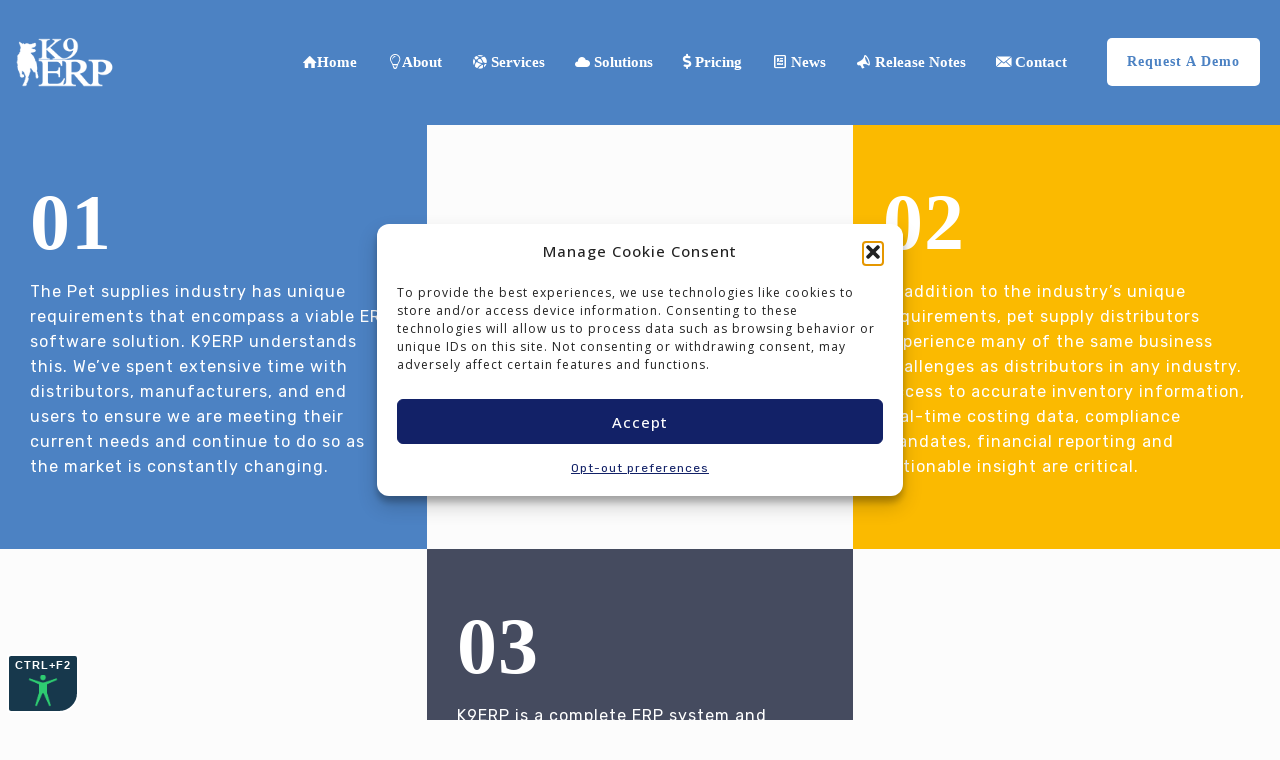

--- FILE ---
content_type: text/html; charset=UTF-8
request_url: https://k9erp.com/pet-new/
body_size: 56114
content:
<!DOCTYPE html>
<html lang="en-US" class="no-js " itemscope itemtype="https://schema.org/WebPage" >

<head>

<meta charset="UTF-8" />
<meta name='robots' content='index, follow, max-image-preview:large, max-snippet:-1, max-video-preview:-1' />
	<style>img:is([sizes="auto" i], [sizes^="auto," i]) { contain-intrinsic-size: 3000px 1500px }</style>
	<!-- Global site tag (gtag.js) - Google Analytics -->
<script async src="https://www.googletagmanager.com/gtag/js?id=UA-60393869-1"></script>
<script>
  window.dataLayer = window.dataLayer || [];
  function gtag(){dataLayer.push(arguments);}
  gtag('js', new Date());

  gtag('config', 'UA-60393869-1');
</script><meta name="format-detection" content="telephone=no">
<meta name="viewport" content="width=device-width, initial-scale=1, maximum-scale=1" />
<link rel="shortcut icon" href="https://k9erp.com/wp-content/uploads/2018/02/cropped-K9ERP-logo-favicon.png" type="image/x-icon" />
<link rel="apple-touch-icon" href="https://k9erp.com/wp-content/uploads/2018/02/K9ERP-logo-favicon.png" />
<meta name="theme-color" content="#ffffff" media="(prefers-color-scheme: light)">
<meta name="theme-color" content="#ffffff" media="(prefers-color-scheme: dark)">

	<!-- This site is optimized with the Yoast SEO plugin v26.7 - https://yoast.com/wordpress/plugins/seo/ -->
	<title>Pet New - K9ERP | Complete affordable ERP for all businesses</title>
	<link rel="canonical" href="https://k9erp.com/pet-new/" />
	<meta property="og:locale" content="en_US" />
	<meta property="og:type" content="article" />
	<meta property="og:title" content="Pet New - K9ERP | Complete affordable ERP for all businesses" />
	<meta property="og:url" content="https://k9erp.com/pet-new/" />
	<meta property="og:site_name" content="K9ERP | Complete affordable ERP for all businesses" />
	<meta property="article:modified_time" content="2020-01-24T17:59:25+00:00" />
	<meta name="twitter:card" content="summary_large_image" />
	<script type="application/ld+json" class="yoast-schema-graph">{"@context":"https://schema.org","@graph":[{"@type":"WebPage","@id":"https://k9erp.com/pet-new/","url":"https://k9erp.com/pet-new/","name":"Pet New - K9ERP | Complete affordable ERP for all businesses","isPartOf":{"@id":"https://k9erp.com/#website"},"datePublished":"2020-01-22T15:20:26+00:00","dateModified":"2020-01-24T17:59:25+00:00","breadcrumb":{"@id":"https://k9erp.com/pet-new/#breadcrumb"},"inLanguage":"en-US","potentialAction":[{"@type":"ReadAction","target":["https://k9erp.com/pet-new/"]}]},{"@type":"BreadcrumbList","@id":"https://k9erp.com/pet-new/#breadcrumb","itemListElement":[{"@type":"ListItem","position":1,"name":"Home","item":"https://k9erp.com/"},{"@type":"ListItem","position":2,"name":"Pet New"}]},{"@type":"WebSite","@id":"https://k9erp.com/#website","url":"https://k9erp.com/","name":"K9ERP | Complete affordable ERP for all businesses","description":"ERP for small business | K9ERP","potentialAction":[{"@type":"SearchAction","target":{"@type":"EntryPoint","urlTemplate":"https://k9erp.com/?s={search_term_string}"},"query-input":{"@type":"PropertyValueSpecification","valueRequired":true,"valueName":"search_term_string"}}],"inLanguage":"en-US"}]}</script>
	<!-- / Yoast SEO plugin. -->


<link rel='dns-prefetch' href='//fonts.googleapis.com' />
<link rel='dns-prefetch' href='//hcaptcha.com' />
<link rel="alternate" type="application/rss+xml" title="K9ERP | Complete affordable ERP for all businesses &raquo; Feed" href="https://k9erp.com/feed/" />
<link rel="alternate" type="application/rss+xml" title="K9ERP | Complete affordable ERP for all businesses &raquo; Comments Feed" href="https://k9erp.com/comments/feed/" />
<script type="text/javascript">
/* <![CDATA[ */
window._wpemojiSettings = {"baseUrl":"https:\/\/s.w.org\/images\/core\/emoji\/15.0.3\/72x72\/","ext":".png","svgUrl":"https:\/\/s.w.org\/images\/core\/emoji\/15.0.3\/svg\/","svgExt":".svg","source":{"concatemoji":"https:\/\/k9erp.com\/wp-includes\/js\/wp-emoji-release.min.js?ver=9359ca0aae4f44464b33964207aa5fd2"}};
/*! This file is auto-generated */
!function(i,n){var o,s,e;function c(e){try{var t={supportTests:e,timestamp:(new Date).valueOf()};sessionStorage.setItem(o,JSON.stringify(t))}catch(e){}}function p(e,t,n){e.clearRect(0,0,e.canvas.width,e.canvas.height),e.fillText(t,0,0);var t=new Uint32Array(e.getImageData(0,0,e.canvas.width,e.canvas.height).data),r=(e.clearRect(0,0,e.canvas.width,e.canvas.height),e.fillText(n,0,0),new Uint32Array(e.getImageData(0,0,e.canvas.width,e.canvas.height).data));return t.every(function(e,t){return e===r[t]})}function u(e,t,n){switch(t){case"flag":return n(e,"\ud83c\udff3\ufe0f\u200d\u26a7\ufe0f","\ud83c\udff3\ufe0f\u200b\u26a7\ufe0f")?!1:!n(e,"\ud83c\uddfa\ud83c\uddf3","\ud83c\uddfa\u200b\ud83c\uddf3")&&!n(e,"\ud83c\udff4\udb40\udc67\udb40\udc62\udb40\udc65\udb40\udc6e\udb40\udc67\udb40\udc7f","\ud83c\udff4\u200b\udb40\udc67\u200b\udb40\udc62\u200b\udb40\udc65\u200b\udb40\udc6e\u200b\udb40\udc67\u200b\udb40\udc7f");case"emoji":return!n(e,"\ud83d\udc26\u200d\u2b1b","\ud83d\udc26\u200b\u2b1b")}return!1}function f(e,t,n){var r="undefined"!=typeof WorkerGlobalScope&&self instanceof WorkerGlobalScope?new OffscreenCanvas(300,150):i.createElement("canvas"),a=r.getContext("2d",{willReadFrequently:!0}),o=(a.textBaseline="top",a.font="600 32px Arial",{});return e.forEach(function(e){o[e]=t(a,e,n)}),o}function t(e){var t=i.createElement("script");t.src=e,t.defer=!0,i.head.appendChild(t)}"undefined"!=typeof Promise&&(o="wpEmojiSettingsSupports",s=["flag","emoji"],n.supports={everything:!0,everythingExceptFlag:!0},e=new Promise(function(e){i.addEventListener("DOMContentLoaded",e,{once:!0})}),new Promise(function(t){var n=function(){try{var e=JSON.parse(sessionStorage.getItem(o));if("object"==typeof e&&"number"==typeof e.timestamp&&(new Date).valueOf()<e.timestamp+604800&&"object"==typeof e.supportTests)return e.supportTests}catch(e){}return null}();if(!n){if("undefined"!=typeof Worker&&"undefined"!=typeof OffscreenCanvas&&"undefined"!=typeof URL&&URL.createObjectURL&&"undefined"!=typeof Blob)try{var e="postMessage("+f.toString()+"("+[JSON.stringify(s),u.toString(),p.toString()].join(",")+"));",r=new Blob([e],{type:"text/javascript"}),a=new Worker(URL.createObjectURL(r),{name:"wpTestEmojiSupports"});return void(a.onmessage=function(e){c(n=e.data),a.terminate(),t(n)})}catch(e){}c(n=f(s,u,p))}t(n)}).then(function(e){for(var t in e)n.supports[t]=e[t],n.supports.everything=n.supports.everything&&n.supports[t],"flag"!==t&&(n.supports.everythingExceptFlag=n.supports.everythingExceptFlag&&n.supports[t]);n.supports.everythingExceptFlag=n.supports.everythingExceptFlag&&!n.supports.flag,n.DOMReady=!1,n.readyCallback=function(){n.DOMReady=!0}}).then(function(){return e}).then(function(){var e;n.supports.everything||(n.readyCallback(),(e=n.source||{}).concatemoji?t(e.concatemoji):e.wpemoji&&e.twemoji&&(t(e.twemoji),t(e.wpemoji)))}))}((window,document),window._wpemojiSettings);
/* ]]> */
</script>
<style id='wp-emoji-styles-inline-css' type='text/css'>

	img.wp-smiley, img.emoji {
		display: inline !important;
		border: none !important;
		box-shadow: none !important;
		height: 1em !important;
		width: 1em !important;
		margin: 0 0.07em !important;
		vertical-align: -0.1em !important;
		background: none !important;
		padding: 0 !important;
	}
</style>
<link rel='stylesheet' id='wp-block-library-css' href='https://k9erp.com/wp-includes/css/dist/block-library/style.min.css?ver=9359ca0aae4f44464b33964207aa5fd2' type='text/css' media='all' />
<link rel='stylesheet' id='font-awesome-css' href='https://k9erp.com/wp-content/plugins/contact-widgets/assets/css/font-awesome.min.css?ver=4.7.0' type='text/css' media='all' />
<style id='classic-theme-styles-inline-css' type='text/css'>
/*! This file is auto-generated */
.wp-block-button__link{color:#fff;background-color:#32373c;border-radius:9999px;box-shadow:none;text-decoration:none;padding:calc(.667em + 2px) calc(1.333em + 2px);font-size:1.125em}.wp-block-file__button{background:#32373c;color:#fff;text-decoration:none}
</style>
<style id='global-styles-inline-css' type='text/css'>
:root{--wp--preset--aspect-ratio--square: 1;--wp--preset--aspect-ratio--4-3: 4/3;--wp--preset--aspect-ratio--3-4: 3/4;--wp--preset--aspect-ratio--3-2: 3/2;--wp--preset--aspect-ratio--2-3: 2/3;--wp--preset--aspect-ratio--16-9: 16/9;--wp--preset--aspect-ratio--9-16: 9/16;--wp--preset--color--black: #000000;--wp--preset--color--cyan-bluish-gray: #abb8c3;--wp--preset--color--white: #ffffff;--wp--preset--color--pale-pink: #f78da7;--wp--preset--color--vivid-red: #cf2e2e;--wp--preset--color--luminous-vivid-orange: #ff6900;--wp--preset--color--luminous-vivid-amber: #fcb900;--wp--preset--color--light-green-cyan: #7bdcb5;--wp--preset--color--vivid-green-cyan: #00d084;--wp--preset--color--pale-cyan-blue: #8ed1fc;--wp--preset--color--vivid-cyan-blue: #0693e3;--wp--preset--color--vivid-purple: #9b51e0;--wp--preset--gradient--vivid-cyan-blue-to-vivid-purple: linear-gradient(135deg,rgba(6,147,227,1) 0%,rgb(155,81,224) 100%);--wp--preset--gradient--light-green-cyan-to-vivid-green-cyan: linear-gradient(135deg,rgb(122,220,180) 0%,rgb(0,208,130) 100%);--wp--preset--gradient--luminous-vivid-amber-to-luminous-vivid-orange: linear-gradient(135deg,rgba(252,185,0,1) 0%,rgba(255,105,0,1) 100%);--wp--preset--gradient--luminous-vivid-orange-to-vivid-red: linear-gradient(135deg,rgba(255,105,0,1) 0%,rgb(207,46,46) 100%);--wp--preset--gradient--very-light-gray-to-cyan-bluish-gray: linear-gradient(135deg,rgb(238,238,238) 0%,rgb(169,184,195) 100%);--wp--preset--gradient--cool-to-warm-spectrum: linear-gradient(135deg,rgb(74,234,220) 0%,rgb(151,120,209) 20%,rgb(207,42,186) 40%,rgb(238,44,130) 60%,rgb(251,105,98) 80%,rgb(254,248,76) 100%);--wp--preset--gradient--blush-light-purple: linear-gradient(135deg,rgb(255,206,236) 0%,rgb(152,150,240) 100%);--wp--preset--gradient--blush-bordeaux: linear-gradient(135deg,rgb(254,205,165) 0%,rgb(254,45,45) 50%,rgb(107,0,62) 100%);--wp--preset--gradient--luminous-dusk: linear-gradient(135deg,rgb(255,203,112) 0%,rgb(199,81,192) 50%,rgb(65,88,208) 100%);--wp--preset--gradient--pale-ocean: linear-gradient(135deg,rgb(255,245,203) 0%,rgb(182,227,212) 50%,rgb(51,167,181) 100%);--wp--preset--gradient--electric-grass: linear-gradient(135deg,rgb(202,248,128) 0%,rgb(113,206,126) 100%);--wp--preset--gradient--midnight: linear-gradient(135deg,rgb(2,3,129) 0%,rgb(40,116,252) 100%);--wp--preset--font-size--small: 13px;--wp--preset--font-size--medium: 20px;--wp--preset--font-size--large: 36px;--wp--preset--font-size--x-large: 42px;--wp--preset--spacing--20: 0.44rem;--wp--preset--spacing--30: 0.67rem;--wp--preset--spacing--40: 1rem;--wp--preset--spacing--50: 1.5rem;--wp--preset--spacing--60: 2.25rem;--wp--preset--spacing--70: 3.38rem;--wp--preset--spacing--80: 5.06rem;--wp--preset--shadow--natural: 6px 6px 9px rgba(0, 0, 0, 0.2);--wp--preset--shadow--deep: 12px 12px 50px rgba(0, 0, 0, 0.4);--wp--preset--shadow--sharp: 6px 6px 0px rgba(0, 0, 0, 0.2);--wp--preset--shadow--outlined: 6px 6px 0px -3px rgba(255, 255, 255, 1), 6px 6px rgba(0, 0, 0, 1);--wp--preset--shadow--crisp: 6px 6px 0px rgba(0, 0, 0, 1);}:where(.is-layout-flex){gap: 0.5em;}:where(.is-layout-grid){gap: 0.5em;}body .is-layout-flex{display: flex;}.is-layout-flex{flex-wrap: wrap;align-items: center;}.is-layout-flex > :is(*, div){margin: 0;}body .is-layout-grid{display: grid;}.is-layout-grid > :is(*, div){margin: 0;}:where(.wp-block-columns.is-layout-flex){gap: 2em;}:where(.wp-block-columns.is-layout-grid){gap: 2em;}:where(.wp-block-post-template.is-layout-flex){gap: 1.25em;}:where(.wp-block-post-template.is-layout-grid){gap: 1.25em;}.has-black-color{color: var(--wp--preset--color--black) !important;}.has-cyan-bluish-gray-color{color: var(--wp--preset--color--cyan-bluish-gray) !important;}.has-white-color{color: var(--wp--preset--color--white) !important;}.has-pale-pink-color{color: var(--wp--preset--color--pale-pink) !important;}.has-vivid-red-color{color: var(--wp--preset--color--vivid-red) !important;}.has-luminous-vivid-orange-color{color: var(--wp--preset--color--luminous-vivid-orange) !important;}.has-luminous-vivid-amber-color{color: var(--wp--preset--color--luminous-vivid-amber) !important;}.has-light-green-cyan-color{color: var(--wp--preset--color--light-green-cyan) !important;}.has-vivid-green-cyan-color{color: var(--wp--preset--color--vivid-green-cyan) !important;}.has-pale-cyan-blue-color{color: var(--wp--preset--color--pale-cyan-blue) !important;}.has-vivid-cyan-blue-color{color: var(--wp--preset--color--vivid-cyan-blue) !important;}.has-vivid-purple-color{color: var(--wp--preset--color--vivid-purple) !important;}.has-black-background-color{background-color: var(--wp--preset--color--black) !important;}.has-cyan-bluish-gray-background-color{background-color: var(--wp--preset--color--cyan-bluish-gray) !important;}.has-white-background-color{background-color: var(--wp--preset--color--white) !important;}.has-pale-pink-background-color{background-color: var(--wp--preset--color--pale-pink) !important;}.has-vivid-red-background-color{background-color: var(--wp--preset--color--vivid-red) !important;}.has-luminous-vivid-orange-background-color{background-color: var(--wp--preset--color--luminous-vivid-orange) !important;}.has-luminous-vivid-amber-background-color{background-color: var(--wp--preset--color--luminous-vivid-amber) !important;}.has-light-green-cyan-background-color{background-color: var(--wp--preset--color--light-green-cyan) !important;}.has-vivid-green-cyan-background-color{background-color: var(--wp--preset--color--vivid-green-cyan) !important;}.has-pale-cyan-blue-background-color{background-color: var(--wp--preset--color--pale-cyan-blue) !important;}.has-vivid-cyan-blue-background-color{background-color: var(--wp--preset--color--vivid-cyan-blue) !important;}.has-vivid-purple-background-color{background-color: var(--wp--preset--color--vivid-purple) !important;}.has-black-border-color{border-color: var(--wp--preset--color--black) !important;}.has-cyan-bluish-gray-border-color{border-color: var(--wp--preset--color--cyan-bluish-gray) !important;}.has-white-border-color{border-color: var(--wp--preset--color--white) !important;}.has-pale-pink-border-color{border-color: var(--wp--preset--color--pale-pink) !important;}.has-vivid-red-border-color{border-color: var(--wp--preset--color--vivid-red) !important;}.has-luminous-vivid-orange-border-color{border-color: var(--wp--preset--color--luminous-vivid-orange) !important;}.has-luminous-vivid-amber-border-color{border-color: var(--wp--preset--color--luminous-vivid-amber) !important;}.has-light-green-cyan-border-color{border-color: var(--wp--preset--color--light-green-cyan) !important;}.has-vivid-green-cyan-border-color{border-color: var(--wp--preset--color--vivid-green-cyan) !important;}.has-pale-cyan-blue-border-color{border-color: var(--wp--preset--color--pale-cyan-blue) !important;}.has-vivid-cyan-blue-border-color{border-color: var(--wp--preset--color--vivid-cyan-blue) !important;}.has-vivid-purple-border-color{border-color: var(--wp--preset--color--vivid-purple) !important;}.has-vivid-cyan-blue-to-vivid-purple-gradient-background{background: var(--wp--preset--gradient--vivid-cyan-blue-to-vivid-purple) !important;}.has-light-green-cyan-to-vivid-green-cyan-gradient-background{background: var(--wp--preset--gradient--light-green-cyan-to-vivid-green-cyan) !important;}.has-luminous-vivid-amber-to-luminous-vivid-orange-gradient-background{background: var(--wp--preset--gradient--luminous-vivid-amber-to-luminous-vivid-orange) !important;}.has-luminous-vivid-orange-to-vivid-red-gradient-background{background: var(--wp--preset--gradient--luminous-vivid-orange-to-vivid-red) !important;}.has-very-light-gray-to-cyan-bluish-gray-gradient-background{background: var(--wp--preset--gradient--very-light-gray-to-cyan-bluish-gray) !important;}.has-cool-to-warm-spectrum-gradient-background{background: var(--wp--preset--gradient--cool-to-warm-spectrum) !important;}.has-blush-light-purple-gradient-background{background: var(--wp--preset--gradient--blush-light-purple) !important;}.has-blush-bordeaux-gradient-background{background: var(--wp--preset--gradient--blush-bordeaux) !important;}.has-luminous-dusk-gradient-background{background: var(--wp--preset--gradient--luminous-dusk) !important;}.has-pale-ocean-gradient-background{background: var(--wp--preset--gradient--pale-ocean) !important;}.has-electric-grass-gradient-background{background: var(--wp--preset--gradient--electric-grass) !important;}.has-midnight-gradient-background{background: var(--wp--preset--gradient--midnight) !important;}.has-small-font-size{font-size: var(--wp--preset--font-size--small) !important;}.has-medium-font-size{font-size: var(--wp--preset--font-size--medium) !important;}.has-large-font-size{font-size: var(--wp--preset--font-size--large) !important;}.has-x-large-font-size{font-size: var(--wp--preset--font-size--x-large) !important;}
:where(.wp-block-post-template.is-layout-flex){gap: 1.25em;}:where(.wp-block-post-template.is-layout-grid){gap: 1.25em;}
:where(.wp-block-columns.is-layout-flex){gap: 2em;}:where(.wp-block-columns.is-layout-grid){gap: 2em;}
:root :where(.wp-block-pullquote){font-size: 1.5em;line-height: 1.6;}
</style>
<link rel='stylesheet' id='plugin-name-css' href='https://k9erp.com/wp-content/plugins/adapathway/public/css/ada-pathway-public.css?ver=1.0.0' type='text/css' media='all' />
<link rel='stylesheet' id='contact-form-7-css' href='https://k9erp.com/wp-content/plugins/contact-form-7/includes/css/styles.css?ver=6.1.4' type='text/css' media='all' />
<link rel='stylesheet' id='field-entry-cf7-css' href='https://k9erp.com/wp-content/plugins/field-entry-cf7/public/css/field-entry-cf7-public.css?ver=1.0.0' type='text/css' media='all' />
<link rel='stylesheet' id='hsts_security_gibson-css' href='https://k9erp.com/wp-content/plugins/hsts_security_gibson/public/css/hsts_security_gibson-public.css?ver=1.0.0' type='text/css' media='all' />
<link rel='stylesheet' id='ce_responsive-css' href='https://k9erp.com/wp-content/plugins/simple-embed-code/css/video-container.min.css?ver=2.5.1' type='text/css' media='all' />
<link rel='stylesheet' id='default-icon-styles-css' href='https://k9erp.com/wp-content/plugins/svg-vector-icon-plugin/public/../admin/css/wordpress-svg-icon-plugin-style.min.css?ver=9359ca0aae4f44464b33964207aa5fd2' type='text/css' media='all' />
<link rel='stylesheet' id='wpsl-styles-css' href='https://k9erp.com/wp-content/plugins/wp-store-locator/css/styles.min.css?ver=2.2.261' type='text/css' media='all' />
<link rel='stylesheet' id='wpcf7-redirect-script-frontend-css' href='https://k9erp.com/wp-content/plugins/wpcf7-redirect/build/assets/frontend-script.css?ver=2c532d7e2be36f6af233' type='text/css' media='all' />
<link rel='stylesheet' id='cmplz-general-css' href='https://k9erp.com/wp-content/plugins/complianz-gdpr/assets/css/cookieblocker.min.css?ver=1766003062' type='text/css' media='all' />
<link rel='stylesheet' id='mfn-be-css' href='https://k9erp.com/wp-content/themes/betheme/css/be.css?ver=28.0.1' type='text/css' media='all' />
<link rel='stylesheet' id='mfn-animations-css' href='https://k9erp.com/wp-content/themes/betheme/assets/animations/animations.min.css?ver=28.0.1' type='text/css' media='all' />
<link rel='stylesheet' id='mfn-font-awesome-css' href='https://k9erp.com/wp-content/themes/betheme/fonts/fontawesome/fontawesome.css?ver=28.0.1' type='text/css' media='all' />
<link rel='stylesheet' id='mfn-jplayer-css' href='https://k9erp.com/wp-content/themes/betheme/assets/jplayer/css/jplayer.blue.monday.min.css?ver=28.0.1' type='text/css' media='all' />
<link rel='stylesheet' id='mfn-responsive-css' href='https://k9erp.com/wp-content/themes/betheme/css/responsive.css?ver=28.0.1' type='text/css' media='all' />
<link rel='stylesheet' id='mfn-fonts-css' href='https://fonts.googleapis.com/css?family=Open+Sans%3A1%2C100%2C300%2C400%2C400italic%2C500%2C700%2C700italic%7CPoppins%3A1%2C100%2C300%2C400%2C400italic%2C500%2C700%2C700italic%7CRubik%3A1%2C100%2C300%2C400%2C400italic%2C500%2C700%2C700italic%7CNoto+Sans+TC%3A1%2C100%2C300%2C400%2C400italic%2C500%2C700%2C700italic&#038;display=swap&#038;ver=9359ca0aae4f44464b33964207aa5fd2' type='text/css' media='all' />
<link rel='stylesheet' id='dtpicker-css' href='https://k9erp.com/wp-content/plugins/date-time-picker-field/assets/js/vendor/datetimepicker/jquery.datetimepicker.min.css?ver=9359ca0aae4f44464b33964207aa5fd2' type='text/css' media='all' />
<style id='mfn-dynamic-inline-css' type='text/css'>
#Subheader{background-image:url(/wp-content/uploads/2018/04/section-header-2.png);background-repeat:no-repeat;background-position:center top;background-size:cover}#Footer{background-image:url(https://k9erp.com/wp-content/uploads/2018/05/footer6-bkgd.png);background-repeat:no-repeat;background-position:center top;background-size:cover}
html{background-color:#FCFCFC}#Wrapper,#Content,.mfn-popup .mfn-popup-content,.mfn-off-canvas-sidebar .mfn-off-canvas-content-wrapper,.mfn-cart-holder,.mfn-header-login,#Top_bar .search_wrapper,#Top_bar .top_bar_right .mfn-live-search-box,.column_livesearch .mfn-live-search-wrapper,.column_livesearch .mfn-live-search-box{background-color:#FCFCFC}.layout-boxed.mfn-bebuilder-header.mfn-ui #Wrapper .mfn-only-sample-content{background-color:#FCFCFC}body:not(.template-slider) #Header{min-height:0px}body.header-below:not(.template-slider) #Header{padding-top:0px}#Subheader{padding:160px 0}#Footer .widgets_wrapper{padding:50px 0}.has-search-overlay.search-overlay-opened #search-overlay{background-color:rgba(0,0,0,0.6)}.elementor-page.elementor-default #Content .the_content .section_wrapper{max-width:100%}.elementor-page.elementor-default #Content .section.the_content{width:100%}.elementor-page.elementor-default #Content .section_wrapper .the_content_wrapper{margin-left:0;margin-right:0;width:100%}body,span.date_label,.timeline_items li h3 span,input[type="date"],input[type="text"],input[type="password"],input[type="tel"],input[type="email"],input[type="url"],textarea,select,.offer_li .title h3,.mfn-menu-item-megamenu{font-family:"Open Sans",-apple-system,BlinkMacSystemFont,"Segoe UI",Roboto,Oxygen-Sans,Ubuntu,Cantarell,"Helvetica Neue",sans-serif}.lead,.big{font-family:"Open Sans",-apple-system,BlinkMacSystemFont,"Segoe UI",Roboto,Oxygen-Sans,Ubuntu,Cantarell,"Helvetica Neue",sans-serif}#menu > ul > li > a,#overlay-menu ul li a{font-family:"Poppins",-apple-system,BlinkMacSystemFont,"Segoe UI",Roboto,Oxygen-Sans,Ubuntu,Cantarell,"Helvetica Neue",sans-serif}#Subheader .title{font-family:"Poppins",-apple-system,BlinkMacSystemFont,"Segoe UI",Roboto,Oxygen-Sans,Ubuntu,Cantarell,"Helvetica Neue",sans-serif}h1,h2,h3,h4,.text-logo #logo{font-family:"Poppins",-apple-system,BlinkMacSystemFont,"Segoe UI",Roboto,Oxygen-Sans,Ubuntu,Cantarell,"Helvetica Neue",sans-serif}h5,h6{font-family:"Poppins",-apple-system,BlinkMacSystemFont,"Segoe UI",Roboto,Oxygen-Sans,Ubuntu,Cantarell,"Helvetica Neue",sans-serif}blockquote{font-family:"Rubik",-apple-system,BlinkMacSystemFont,"Segoe UI",Roboto,Oxygen-Sans,Ubuntu,Cantarell,"Helvetica Neue",sans-serif}.chart_box .chart .num,.counter .desc_wrapper .number-wrapper,.how_it_works .image .number,.pricing-box .plan-header .price,.quick_fact .number-wrapper,.woocommerce .product div.entry-summary .price{font-family:"Noto Sans TC",-apple-system,BlinkMacSystemFont,"Segoe UI",Roboto,Oxygen-Sans,Ubuntu,Cantarell,"Helvetica Neue",sans-serif}body,.mfn-menu-item-megamenu{font-size:16px;line-height:25px;font-weight:400;letter-spacing:1px}.lead,.big{font-size:16px;line-height:28px;font-weight:400;letter-spacing:1px}#menu > ul > li > a,#overlay-menu ul li a{font-size:15px;font-weight:400;letter-spacing:0px}#overlay-menu ul li a{line-height:22.5px}#Subheader .title{font-size:65px;line-height:72px;font-weight:600;letter-spacing:1px}h1,.text-logo #logo{font-size:65px;line-height:72px;font-weight:400;letter-spacing:1px}h2{font-size:42px;line-height:54px;font-weight:400;letter-spacing:1px}h3,.woocommerce ul.products li.product h3,.woocommerce #customer_login h2{font-size:32px;line-height:42px;font-weight:400;letter-spacing:1px}h4,.woocommerce .woocommerce-order-details__title,.woocommerce .wc-bacs-bank-details-heading,.woocommerce .woocommerce-customer-details h2{font-size:24px;line-height:36px;font-weight:400;letter-spacing:1px}h5{font-size:18px;line-height:28px;font-weight:400;letter-spacing:1px}h6{font-size:14px;line-height:25px;font-weight:400;letter-spacing:1px}#Intro .intro-title{font-size:70px;line-height:70px;font-weight:400;letter-spacing:0px}@media only screen and (min-width:768px) and (max-width:959px){body,.mfn-menu-item-megamenu{font-size:14px;line-height:21px;font-weight:400;letter-spacing:1px}.lead,.big{font-size:14px;line-height:24px;font-weight:400;letter-spacing:1px}#menu > ul > li > a,#overlay-menu ul li a{font-size:13px;font-weight:400;letter-spacing:0px}#overlay-menu ul li a{line-height:19.5px}#Subheader .title{font-size:55px;line-height:61px;font-weight:600;letter-spacing:1px}h1,.text-logo #logo{font-size:55px;line-height:61px;font-weight:400;letter-spacing:1px}h2{font-size:36px;line-height:46px;font-weight:400;letter-spacing:1px}h3,.woocommerce ul.products li.product h3,.woocommerce #customer_login h2{font-size:27px;line-height:36px;font-weight:400;letter-spacing:1px}h4,.woocommerce .woocommerce-order-details__title,.woocommerce .wc-bacs-bank-details-heading,.woocommerce .woocommerce-customer-details h2{font-size:20px;line-height:31px;font-weight:400;letter-spacing:1px}h5{font-size:15px;line-height:24px;font-weight:400;letter-spacing:1px}h6{font-size:13px;line-height:21px;font-weight:400;letter-spacing:1px}#Intro .intro-title{font-size:60px;line-height:60px;font-weight:400;letter-spacing:0px}blockquote{font-size:15px}.chart_box .chart .num{font-size:45px;line-height:45px}.counter .desc_wrapper .number-wrapper{font-size:45px;line-height:45px}.counter .desc_wrapper .title{font-size:14px;line-height:18px}.faq .question .title{font-size:14px}.fancy_heading .title{font-size:38px;line-height:38px}.offer .offer_li .desc_wrapper .title h3{font-size:32px;line-height:32px}.offer_thumb_ul li.offer_thumb_li .desc_wrapper .title h3{font-size:32px;line-height:32px}.pricing-box .plan-header h2{font-size:27px;line-height:27px}.pricing-box .plan-header .price > span{font-size:40px;line-height:40px}.pricing-box .plan-header .price sup.currency{font-size:18px;line-height:18px}.pricing-box .plan-header .price sup.period{font-size:14px;line-height:14px}.quick_fact .number-wrapper{font-size:80px;line-height:80px}.trailer_box .desc h2{font-size:27px;line-height:27px}.widget > h3{font-size:17px;line-height:20px}}@media only screen and (min-width:480px) and (max-width:767px){body,.mfn-menu-item-megamenu{font-size:13px;line-height:19px;font-weight:400;letter-spacing:1px}.lead,.big{font-size:13px;line-height:21px;font-weight:400;letter-spacing:1px}#menu > ul > li > a,#overlay-menu ul li a{font-size:13px;font-weight:400;letter-spacing:0px}#overlay-menu ul li a{line-height:19.5px}#Subheader .title{font-size:49px;line-height:54px;font-weight:600;letter-spacing:1px}h1,.text-logo #logo{font-size:49px;line-height:54px;font-weight:400;letter-spacing:1px}h2{font-size:32px;line-height:41px;font-weight:400;letter-spacing:1px}h3,.woocommerce ul.products li.product h3,.woocommerce #customer_login h2{font-size:24px;line-height:32px;font-weight:400;letter-spacing:1px}h4,.woocommerce .woocommerce-order-details__title,.woocommerce .wc-bacs-bank-details-heading,.woocommerce .woocommerce-customer-details h2{font-size:18px;line-height:27px;font-weight:400;letter-spacing:1px}h5{font-size:14px;line-height:21px;font-weight:400;letter-spacing:1px}h6{font-size:13px;line-height:19px;font-weight:400;letter-spacing:1px}#Intro .intro-title{font-size:53px;line-height:53px;font-weight:400;letter-spacing:0px}blockquote{font-size:14px}.chart_box .chart .num{font-size:40px;line-height:40px}.counter .desc_wrapper .number-wrapper{font-size:40px;line-height:40px}.counter .desc_wrapper .title{font-size:13px;line-height:16px}.faq .question .title{font-size:13px}.fancy_heading .title{font-size:34px;line-height:34px}.offer .offer_li .desc_wrapper .title h3{font-size:28px;line-height:28px}.offer_thumb_ul li.offer_thumb_li .desc_wrapper .title h3{font-size:28px;line-height:28px}.pricing-box .plan-header h2{font-size:24px;line-height:24px}.pricing-box .plan-header .price > span{font-size:34px;line-height:34px}.pricing-box .plan-header .price sup.currency{font-size:16px;line-height:16px}.pricing-box .plan-header .price sup.period{font-size:13px;line-height:13px}.quick_fact .number-wrapper{font-size:70px;line-height:70px}.trailer_box .desc h2{font-size:24px;line-height:24px}.widget > h3{font-size:16px;line-height:19px}}@media only screen and (max-width:479px){body,.mfn-menu-item-megamenu{font-size:13px;line-height:19px;font-weight:400;letter-spacing:1px}.lead,.big{font-size:13px;line-height:19px;font-weight:400;letter-spacing:1px}#menu > ul > li > a,#overlay-menu ul li a{font-size:13px;font-weight:400;letter-spacing:0px}#overlay-menu ul li a{line-height:19.5px}#Subheader .title{font-size:39px;line-height:43px;font-weight:600;letter-spacing:1px}h1,.text-logo #logo{font-size:39px;line-height:43px;font-weight:400;letter-spacing:1px}h2{font-size:25px;line-height:32px;font-weight:400;letter-spacing:1px}h3,.woocommerce ul.products li.product h3,.woocommerce #customer_login h2{font-size:19px;line-height:25px;font-weight:400;letter-spacing:1px}h4,.woocommerce .woocommerce-order-details__title,.woocommerce .wc-bacs-bank-details-heading,.woocommerce .woocommerce-customer-details h2{font-size:14px;line-height:22px;font-weight:400;letter-spacing:1px}h5{font-size:13px;line-height:19px;font-weight:400;letter-spacing:1px}h6{font-size:13px;line-height:19px;font-weight:400;letter-spacing:1px}#Intro .intro-title{font-size:42px;line-height:42px;font-weight:400;letter-spacing:0px}blockquote{font-size:13px}.chart_box .chart .num{font-size:35px;line-height:35px}.counter .desc_wrapper .number-wrapper{font-size:35px;line-height:35px}.counter .desc_wrapper .title{font-size:13px;line-height:26px}.faq .question .title{font-size:13px}.fancy_heading .title{font-size:30px;line-height:30px}.offer .offer_li .desc_wrapper .title h3{font-size:26px;line-height:26px}.offer_thumb_ul li.offer_thumb_li .desc_wrapper .title h3{font-size:26px;line-height:26px}.pricing-box .plan-header h2{font-size:21px;line-height:21px}.pricing-box .plan-header .price > span{font-size:32px;line-height:32px}.pricing-box .plan-header .price sup.currency{font-size:14px;line-height:14px}.pricing-box .plan-header .price sup.period{font-size:13px;line-height:13px}.quick_fact .number-wrapper{font-size:60px;line-height:60px}.trailer_box .desc h2{font-size:21px;line-height:21px}.widget > h3{font-size:15px;line-height:18px}}.with_aside .sidebar.columns{width:23%}.with_aside .sections_group{width:77%}.aside_both .sidebar.columns{width:18%}.aside_both .sidebar.sidebar-1{margin-left:-82%}.aside_both .sections_group{width:64%;margin-left:18%}@media only screen and (min-width:1240px){#Wrapper,.with_aside .content_wrapper{max-width:1367px}body.layout-boxed.mfn-header-scrolled .mfn-header-tmpl.mfn-sticky-layout-width{max-width:1367px;left:0;right:0;margin-left:auto;margin-right:auto}body.layout-boxed:not(.mfn-header-scrolled) .mfn-header-tmpl.mfn-header-layout-width,body.layout-boxed .mfn-header-tmpl.mfn-header-layout-width:not(.mfn-hasSticky){max-width:1367px;left:0;right:0;margin-left:auto;margin-right:auto}body.layout-boxed.mfn-bebuilder-header.mfn-ui .mfn-only-sample-content{max-width:1367px;margin-left:auto;margin-right:auto}.section_wrapper,.container{max-width:1347px}.layout-boxed.header-boxed #Top_bar.is-sticky{max-width:1367px}}@media only screen and (max-width:767px){#Wrapper{max-width:calc(100% - 67px)}.content_wrapper .section_wrapper,.container,.four.columns .widget-area{max-width:770px !important;padding-left:33px;padding-right:33px}}body{--mfn-button-font-family:inherit;--mfn-button-font-size:16px;--mfn-button-font-weight:400;--mfn-button-font-style:inherit;--mfn-button-letter-spacing:1px;--mfn-button-padding:16px 20px 16px 20px;--mfn-button-border-width:0;--mfn-button-border-radius:5px 5px 5px 5px;--mfn-button-gap:10px;--mfn-button-transition:0.2s;--mfn-button-color:#747474;--mfn-button-color-hover:#747474;--mfn-button-bg:#f7f7f7;--mfn-button-bg-hover:#eaeaea;--mfn-button-border-color:transparent;--mfn-button-border-color-hover:transparent;--mfn-button-icon-color:#747474;--mfn-button-icon-color-hover:#747474;--mfn-button-box-shadow:unset;--mfn-button-theme-color:#ffffff;--mfn-button-theme-color-hover:#ffffff;--mfn-button-theme-bg:#3140ff;--mfn-button-theme-bg-hover:#2433f2;--mfn-button-theme-border-color:transparent;--mfn-button-theme-border-color-hover:transparent;--mfn-button-theme-icon-color:#ffffff;--mfn-button-theme-icon-color-hover:#ffffff;--mfn-button-theme-box-shadow:unset;--mfn-button-shop-color:#ffffff;--mfn-button-shop-color-hover:#ffffff;--mfn-button-shop-bg:#3140ff;--mfn-button-shop-bg-hover:#2433f2;--mfn-button-shop-border-color:transparent;--mfn-button-shop-border-color-hover:transparent;--mfn-button-shop-icon-color:#626262;--mfn-button-shop-icon-color-hover:#626262;--mfn-button-shop-box-shadow:unset;--mfn-button-action-color:#070264;--mfn-button-action-color-hover:#070264;--mfn-button-action-bg:#b1d1fa;--mfn-button-action-bg-hover:#a4c4ed;--mfn-button-action-border-color:transparent;--mfn-button-action-border-color-hover:transparent;--mfn-button-action-icon-color:#626262;--mfn-button-action-icon-color-hover:#626262;--mfn-button-action-box-shadow:unset}@media only screen and (max-width:959px){body{}}@media only screen and (max-width:768px){body{}}.mfn-cookies{--mfn-gdpr2-container-text-color:#626262;--mfn-gdpr2-container-strong-color:#07070a;--mfn-gdpr2-container-bg:#ffffff;--mfn-gdpr2-container-overlay:rgba(25,37,48,0.6);--mfn-gdpr2-details-box-bg:#fbfbfb;--mfn-gdpr2-details-switch-bg:#00032a;--mfn-gdpr2-details-switch-bg-active:#5acb65;--mfn-gdpr2-tabs-text-color:#07070a;--mfn-gdpr2-tabs-text-color-active:#0089f7;--mfn-gdpr2-tabs-border:rgba(8,8,14,0.1);--mfn-gdpr2-buttons-box-bg:#fbfbfb}#Top_bar #logo,.header-fixed #Top_bar #logo,.header-plain #Top_bar #logo,.header-transparent #Top_bar #logo{height:104px;line-height:104px;padding:10px 0}.logo-overflow #Top_bar:not(.is-sticky) .logo{height:124px}#Top_bar .menu > li > a{padding:32px 0}.menu-highlight:not(.header-creative) #Top_bar .menu > li > a{margin:37px 0}.header-plain:not(.menu-highlight) #Top_bar .menu > li > a span:not(.description){line-height:124px}.header-fixed #Top_bar .menu > li > a{padding:47px 0}@media only screen and (max-width:767px){.mobile-header-mini #Top_bar #logo{height:50px!important;line-height:50px!important;margin:5px 0}}#Top_bar #logo img.svg{width:100px}.image_frame,.wp-caption{border-width:0px}.alert{border-radius:0px}#Top_bar .top_bar_right .top-bar-right-input input{width:200px}.mfn-live-search-box .mfn-live-search-list{max-height:300px}#Side_slide{right:-250px;width:250px}#Side_slide.left{left:-250px}.blog-teaser li .desc-wrapper .desc{background-position-y:-1px}.mfn-free-delivery-info{--mfn-free-delivery-bar:#3140ff;--mfn-free-delivery-bg:rgba(0,0,0,0.1);--mfn-free-delivery-achieved:#3140ff}#back_to_top i{color:#65666C}@media only screen and ( max-width:767px ){}@media only screen and (min-width:1240px){body:not(.header-simple) #Top_bar #menu{display:block!important}.tr-menu #Top_bar #menu{background:none!important}#Top_bar .menu > li > ul.mfn-megamenu > li{float:left}#Top_bar .menu > li > ul.mfn-megamenu > li.mfn-megamenu-cols-1{width:100%}#Top_bar .menu > li > ul.mfn-megamenu > li.mfn-megamenu-cols-2{width:50%}#Top_bar .menu > li > ul.mfn-megamenu > li.mfn-megamenu-cols-3{width:33.33%}#Top_bar .menu > li > ul.mfn-megamenu > li.mfn-megamenu-cols-4{width:25%}#Top_bar .menu > li > ul.mfn-megamenu > li.mfn-megamenu-cols-5{width:20%}#Top_bar .menu > li > ul.mfn-megamenu > li.mfn-megamenu-cols-6{width:16.66%}#Top_bar .menu > li > ul.mfn-megamenu > li > ul{display:block!important;position:inherit;left:auto;top:auto;border-width:0 1px 0 0}#Top_bar .menu > li > ul.mfn-megamenu > li:last-child > ul{border:0}#Top_bar .menu > li > ul.mfn-megamenu > li > ul li{width:auto}#Top_bar .menu > li > ul.mfn-megamenu a.mfn-megamenu-title{text-transform:uppercase;font-weight:400;background:none}#Top_bar .menu > li > ul.mfn-megamenu a .menu-arrow{display:none}.menuo-right #Top_bar .menu > li > ul.mfn-megamenu{left:0;width:98%!important;margin:0 1%;padding:20px 0}.menuo-right #Top_bar .menu > li > ul.mfn-megamenu-bg{box-sizing:border-box}#Top_bar .menu > li > ul.mfn-megamenu-bg{padding:20px 166px 20px 20px;background-repeat:no-repeat;background-position:right bottom}.rtl #Top_bar .menu > li > ul.mfn-megamenu-bg{padding-left:166px;padding-right:20px;background-position:left bottom}#Top_bar .menu > li > ul.mfn-megamenu-bg > li{background:none}#Top_bar .menu > li > ul.mfn-megamenu-bg > li a{border:none}#Top_bar .menu > li > ul.mfn-megamenu-bg > li > ul{background:none!important;-webkit-box-shadow:0 0 0 0;-moz-box-shadow:0 0 0 0;box-shadow:0 0 0 0}.mm-vertical #Top_bar .container{position:relative}.mm-vertical #Top_bar .top_bar_left{position:static}.mm-vertical #Top_bar .menu > li ul{box-shadow:0 0 0 0 transparent!important;background-image:none}.mm-vertical #Top_bar .menu > li > ul.mfn-megamenu{padding:20px 0}.mm-vertical.header-plain #Top_bar .menu > li > ul.mfn-megamenu{width:100%!important;margin:0}.mm-vertical #Top_bar .menu > li > ul.mfn-megamenu > li{display:table-cell;float:none!important;width:10%;padding:0 15px;border-right:1px solid rgba(0,0,0,0.05)}.mm-vertical #Top_bar .menu > li > ul.mfn-megamenu > li:last-child{border-right-width:0}.mm-vertical #Top_bar .menu > li > ul.mfn-megamenu > li.hide-border{border-right-width:0}.mm-vertical #Top_bar .menu > li > ul.mfn-megamenu > li a{border-bottom-width:0;padding:9px 15px;line-height:120%}.mm-vertical #Top_bar .menu > li > ul.mfn-megamenu a.mfn-megamenu-title{font-weight:700}.rtl .mm-vertical #Top_bar .menu > li > ul.mfn-megamenu > li:first-child{border-right-width:0}.rtl .mm-vertical #Top_bar .menu > li > ul.mfn-megamenu > li:last-child{border-right-width:1px}body.header-shop #Top_bar #menu{display:flex!important;background-color:transparent}.header-shop #Top_bar.is-sticky .top_bar_row_second{display:none}.header-plain:not(.menuo-right) #Header .top_bar_left{width:auto!important}.header-stack.header-center #Top_bar #menu{display:inline-block!important}.header-simple #Top_bar #menu{display:none;height:auto;width:300px;bottom:auto;top:100%;right:1px;position:absolute;margin:0}.header-simple #Header a.responsive-menu-toggle{display:block;right:10px}.header-simple #Top_bar #menu > ul{width:100%;float:left}.header-simple #Top_bar #menu ul li{width:100%;padding-bottom:0;border-right:0;position:relative}.header-simple #Top_bar #menu ul li a{padding:0 20px;margin:0;display:block;height:auto;line-height:normal;border:none}.header-simple #Top_bar #menu ul li a:not(.menu-toggle):after{display:none}.header-simple #Top_bar #menu ul li a span{border:none;line-height:44px;display:inline;padding:0}.header-simple #Top_bar #menu ul li.submenu .menu-toggle{display:block;position:absolute;right:0;top:0;width:44px;height:44px;line-height:44px;font-size:30px;font-weight:300;text-align:center;cursor:pointer;color:#444;opacity:0.33;transform:unset}.header-simple #Top_bar #menu ul li.submenu .menu-toggle:after{content:"+";position:static}.header-simple #Top_bar #menu ul li.hover > .menu-toggle:after{content:"-"}.header-simple #Top_bar #menu ul li.hover a{border-bottom:0}.header-simple #Top_bar #menu ul.mfn-megamenu li .menu-toggle{display:none}.header-simple #Top_bar #menu ul li ul{position:relative!important;left:0!important;top:0;padding:0;margin:0!important;width:auto!important;background-image:none}.header-simple #Top_bar #menu ul li ul li{width:100%!important;display:block;padding:0}.header-simple #Top_bar #menu ul li ul li a{padding:0 20px 0 30px}.header-simple #Top_bar #menu ul li ul li a .menu-arrow{display:none}.header-simple #Top_bar #menu ul li ul li a span{padding:0}.header-simple #Top_bar #menu ul li ul li a span:after{display:none!important}.header-simple #Top_bar .menu > li > ul.mfn-megamenu a.mfn-megamenu-title{text-transform:uppercase;font-weight:400}.header-simple #Top_bar .menu > li > ul.mfn-megamenu > li > ul{display:block!important;position:inherit;left:auto;top:auto}.header-simple #Top_bar #menu ul li ul li ul{border-left:0!important;padding:0;top:0}.header-simple #Top_bar #menu ul li ul li ul li a{padding:0 20px 0 40px}.rtl.header-simple #Top_bar #menu{left:1px;right:auto}.rtl.header-simple #Top_bar a.responsive-menu-toggle{left:10px;right:auto}.rtl.header-simple #Top_bar #menu ul li.submenu .menu-toggle{left:0;right:auto}.rtl.header-simple #Top_bar #menu ul li ul{left:auto!important;right:0!important}.rtl.header-simple #Top_bar #menu ul li ul li a{padding:0 30px 0 20px}.rtl.header-simple #Top_bar #menu ul li ul li ul li a{padding:0 40px 0 20px}.menu-highlight #Top_bar .menu > li{margin:0 2px}.menu-highlight:not(.header-creative) #Top_bar .menu > li > a{padding:0;-webkit-border-radius:5px;border-radius:5px}.menu-highlight #Top_bar .menu > li > a:after{display:none}.menu-highlight #Top_bar .menu > li > a span:not(.description){line-height:50px}.menu-highlight #Top_bar .menu > li > a span.description{display:none}.menu-highlight.header-stack #Top_bar .menu > li > a{margin:10px 0!important}.menu-highlight.header-stack #Top_bar .menu > li > a span:not(.description){line-height:40px}.menu-highlight.header-simple #Top_bar #menu ul li,.menu-highlight.header-creative #Top_bar #menu ul li{margin:0}.menu-highlight.header-simple #Top_bar #menu ul li > a,.menu-highlight.header-creative #Top_bar #menu ul li > a{-webkit-border-radius:0;border-radius:0}.menu-highlight:not(.header-fixed):not(.header-simple) #Top_bar.is-sticky .menu > li > a{margin:10px 0!important;padding:5px 0!important}.menu-highlight:not(.header-fixed):not(.header-simple) #Top_bar.is-sticky .menu > li > a span{line-height:30px!important}.header-modern.menu-highlight.menuo-right .menu_wrapper{margin-right:20px}.menu-line-below #Top_bar .menu > li > a:not(.menu-toggle):after{top:auto;bottom:-4px}.menu-line-below #Top_bar.is-sticky .menu > li > a:not(.menu-toggle):after{top:auto;bottom:-4px}.menu-line-below-80 #Top_bar:not(.is-sticky) .menu > li > a:not(.menu-toggle):after{height:4px;left:10%;top:50%;margin-top:20px;width:80%}.menu-line-below-80-1 #Top_bar:not(.is-sticky) .menu > li > a:not(.menu-toggle):after{height:1px;left:10%;top:50%;margin-top:20px;width:80%}.menu-link-color #Top_bar .menu > li > a:not(.menu-toggle):after{display:none!important}.menu-arrow-top #Top_bar .menu > li > a:after{background:none repeat scroll 0 0 rgba(0,0,0,0)!important;border-color:#ccc transparent transparent;border-style:solid;border-width:7px 7px 0;display:block;height:0;left:50%;margin-left:-7px;top:0!important;width:0}.menu-arrow-top #Top_bar.is-sticky .menu > li > a:after{top:0!important}.menu-arrow-bottom #Top_bar .menu > li > a:after{background:none!important;border-color:transparent transparent #ccc;border-style:solid;border-width:0 7px 7px;display:block;height:0;left:50%;margin-left:-7px;top:auto;bottom:0;width:0}.menu-arrow-bottom #Top_bar.is-sticky .menu > li > a:after{top:auto;bottom:0}.menuo-no-borders #Top_bar .menu > li > a span{border-width:0!important}.menuo-no-borders #Header_creative #Top_bar .menu > li > a span{border-bottom-width:0}.menuo-no-borders.header-plain #Top_bar a#header_cart,.menuo-no-borders.header-plain #Top_bar a#search_button,.menuo-no-borders.header-plain #Top_bar .wpml-languages,.menuo-no-borders.header-plain #Top_bar a.action_button{border-width:0}.menuo-right #Top_bar .menu_wrapper{float:right}.menuo-right.header-stack:not(.header-center) #Top_bar .menu_wrapper{margin-right:150px}body.header-creative{padding-left:50px}body.header-creative.header-open{padding-left:250px}body.error404,body.under-construction,body.elementor-maintenance-mode,body.template-blank,body.under-construction.header-rtl.header-creative.header-open{padding-left:0!important;padding-right:0!important}.header-creative.footer-fixed #Footer,.header-creative.footer-sliding #Footer,.header-creative.footer-stick #Footer.is-sticky{box-sizing:border-box;padding-left:50px}.header-open.footer-fixed #Footer,.header-open.footer-sliding #Footer,.header-creative.footer-stick #Footer.is-sticky{padding-left:250px}.header-rtl.header-creative.footer-fixed #Footer,.header-rtl.header-creative.footer-sliding #Footer,.header-rtl.header-creative.footer-stick #Footer.is-sticky{padding-left:0;padding-right:50px}.header-rtl.header-open.footer-fixed #Footer,.header-rtl.header-open.footer-sliding #Footer,.header-rtl.header-creative.footer-stick #Footer.is-sticky{padding-right:250px}#Header_creative{background-color:#fff;position:fixed;width:250px;height:100%;left:-200px;top:0;z-index:9002;-webkit-box-shadow:2px 0 4px 2px rgba(0,0,0,.15);box-shadow:2px 0 4px 2px rgba(0,0,0,.15)}#Header_creative .container{width:100%}#Header_creative .creative-wrapper{opacity:0;margin-right:50px}#Header_creative a.creative-menu-toggle{display:block;width:34px;height:34px;line-height:34px;font-size:22px;text-align:center;position:absolute;top:10px;right:8px;border-radius:3px}.admin-bar #Header_creative a.creative-menu-toggle{top:42px}#Header_creative #Top_bar{position:static;width:100%}#Header_creative #Top_bar .top_bar_left{width:100%!important;float:none}#Header_creative #Top_bar .logo{float:none;text-align:center;margin:15px 0}#Header_creative #Top_bar #menu{background-color:transparent}#Header_creative #Top_bar .menu_wrapper{float:none;margin:0 0 30px}#Header_creative #Top_bar .menu > li{width:100%;float:none;position:relative}#Header_creative #Top_bar .menu > li > a{padding:0;text-align:center}#Header_creative #Top_bar .menu > li > a:after{display:none}#Header_creative #Top_bar .menu > li > a span{border-right:0;border-bottom-width:1px;line-height:38px}#Header_creative #Top_bar .menu li ul{left:100%;right:auto;top:0;box-shadow:2px 2px 2px 0 rgba(0,0,0,0.03);-webkit-box-shadow:2px 2px 2px 0 rgba(0,0,0,0.03)}#Header_creative #Top_bar .menu > li > ul.mfn-megamenu{margin:0;width:700px!important}#Header_creative #Top_bar .menu > li > ul.mfn-megamenu > li > ul{left:0}#Header_creative #Top_bar .menu li ul li a{padding-top:9px;padding-bottom:8px}#Header_creative #Top_bar .menu li ul li ul{top:0}#Header_creative #Top_bar .menu > li > a span.description{display:block;font-size:13px;line-height:28px!important;clear:both}.menuo-arrows #Top_bar .menu > li.submenu > a > span:after{content:unset!important}#Header_creative #Top_bar .top_bar_right{width:100%!important;float:left;height:auto;margin-bottom:35px;text-align:center;padding:0 20px;top:0;-webkit-box-sizing:border-box;-moz-box-sizing:border-box;box-sizing:border-box}#Header_creative #Top_bar .top_bar_right:before{content:none}#Header_creative #Top_bar .top_bar_right .top_bar_right_wrapper{flex-wrap:wrap;justify-content:center}#Header_creative #Top_bar .top_bar_right .top-bar-right-icon,#Header_creative #Top_bar .top_bar_right .wpml-languages,#Header_creative #Top_bar .top_bar_right .top-bar-right-button,#Header_creative #Top_bar .top_bar_right .top-bar-right-input{min-height:30px;margin:5px}#Header_creative #Top_bar .search_wrapper{left:100%;top:auto}#Header_creative #Top_bar .banner_wrapper{display:block;text-align:center}#Header_creative #Top_bar .banner_wrapper img{max-width:100%;height:auto;display:inline-block}#Header_creative #Action_bar{display:none;position:absolute;bottom:0;top:auto;clear:both;padding:0 20px;box-sizing:border-box}#Header_creative #Action_bar .contact_details{width:100%;text-align:center;margin-bottom:20px}#Header_creative #Action_bar .contact_details li{padding:0}#Header_creative #Action_bar .social{float:none;text-align:center;padding:5px 0 15px}#Header_creative #Action_bar .social li{margin-bottom:2px}#Header_creative #Action_bar .social-menu{float:none;text-align:center}#Header_creative #Action_bar .social-menu li{border-color:rgba(0,0,0,.1)}#Header_creative .social li a{color:rgba(0,0,0,.5)}#Header_creative .social li a:hover{color:#000}#Header_creative .creative-social{position:absolute;bottom:10px;right:0;width:50px}#Header_creative .creative-social li{display:block;float:none;width:100%;text-align:center;margin-bottom:5px}.header-creative .fixed-nav.fixed-nav-prev{margin-left:50px}.header-creative.header-open .fixed-nav.fixed-nav-prev{margin-left:250px}.menuo-last #Header_creative #Top_bar .menu li.last ul{top:auto;bottom:0}.header-open #Header_creative{left:0}.header-open #Header_creative .creative-wrapper{opacity:1;margin:0!important}.header-open #Header_creative .creative-menu-toggle,.header-open #Header_creative .creative-social{display:none}.header-open #Header_creative #Action_bar{display:block}body.header-rtl.header-creative{padding-left:0;padding-right:50px}.header-rtl #Header_creative{left:auto;right:-200px}.header-rtl #Header_creative .creative-wrapper{margin-left:50px;margin-right:0}.header-rtl #Header_creative a.creative-menu-toggle{left:8px;right:auto}.header-rtl #Header_creative .creative-social{left:0;right:auto}.header-rtl #Footer #back_to_top.sticky{right:125px}.header-rtl #popup_contact{right:70px}.header-rtl #Header_creative #Top_bar .menu li ul{left:auto;right:100%}.header-rtl #Header_creative #Top_bar .search_wrapper{left:auto;right:100%}.header-rtl .fixed-nav.fixed-nav-prev{margin-left:0!important}.header-rtl .fixed-nav.fixed-nav-next{margin-right:50px}body.header-rtl.header-creative.header-open{padding-left:0;padding-right:250px!important}.header-rtl.header-open #Header_creative{left:auto;right:0}.header-rtl.header-open #Footer #back_to_top.sticky{right:325px}.header-rtl.header-open #popup_contact{right:270px}.header-rtl.header-open .fixed-nav.fixed-nav-next{margin-right:250px}#Header_creative.active{left:-1px}.header-rtl #Header_creative.active{left:auto;right:-1px}#Header_creative.active .creative-wrapper{opacity:1;margin:0}.header-creative .vc_row[data-vc-full-width]{padding-left:50px}.header-creative.header-open .vc_row[data-vc-full-width]{padding-left:250px}.header-open .vc_parallax .vc_parallax-inner{left:auto;width:calc(100% - 250px)}.header-open.header-rtl .vc_parallax .vc_parallax-inner{left:0;right:auto}#Header_creative.scroll{height:100%;overflow-y:auto}#Header_creative.scroll:not(.dropdown) .menu li ul{display:none!important}#Header_creative.scroll #Action_bar{position:static}#Header_creative.dropdown{outline:none}#Header_creative.dropdown #Top_bar .menu_wrapper{float:left;width:100%}#Header_creative.dropdown #Top_bar #menu ul li{position:relative;float:left}#Header_creative.dropdown #Top_bar #menu ul li a:not(.menu-toggle):after{display:none}#Header_creative.dropdown #Top_bar #menu ul li a span{line-height:38px;padding:0}#Header_creative.dropdown #Top_bar #menu ul li.submenu .menu-toggle{display:block;position:absolute;right:0;top:0;width:38px;height:38px;line-height:38px;font-size:26px;font-weight:300;text-align:center;cursor:pointer;color:#444;opacity:0.33;z-index:203}#Header_creative.dropdown #Top_bar #menu ul li.submenu .menu-toggle:after{content:"+";position:static}#Header_creative.dropdown #Top_bar #menu ul li.hover > .menu-toggle:after{content:"-"}#Header_creative.dropdown #Top_bar #menu ul.sub-menu li:not(:last-of-type) a{border-bottom:0}#Header_creative.dropdown #Top_bar #menu ul.mfn-megamenu li .menu-toggle{display:none}#Header_creative.dropdown #Top_bar #menu ul li ul{position:relative!important;left:0!important;top:0;padding:0;margin-left:0!important;width:auto!important;background-image:none}#Header_creative.dropdown #Top_bar #menu ul li ul li{width:100%!important}#Header_creative.dropdown #Top_bar #menu ul li ul li a{padding:0 10px;text-align:center}#Header_creative.dropdown #Top_bar #menu ul li ul li a .menu-arrow{display:none}#Header_creative.dropdown #Top_bar #menu ul li ul li a span{padding:0}#Header_creative.dropdown #Top_bar #menu ul li ul li a span:after{display:none!important}#Header_creative.dropdown #Top_bar .menu > li > ul.mfn-megamenu a.mfn-megamenu-title{text-transform:uppercase;font-weight:400}#Header_creative.dropdown #Top_bar .menu > li > ul.mfn-megamenu > li > ul{display:block!important;position:inherit;left:auto;top:auto}#Header_creative.dropdown #Top_bar #menu ul li ul li ul{border-left:0!important;padding:0;top:0}#Header_creative{transition:left .5s ease-in-out,right .5s ease-in-out}#Header_creative .creative-wrapper{transition:opacity .5s ease-in-out,margin 0s ease-in-out .5s}#Header_creative.active .creative-wrapper{transition:opacity .5s ease-in-out,margin 0s ease-in-out}}@media only screen and (min-width:768px){#Top_bar.is-sticky{position:fixed!important;width:100%;left:0;top:-60px;height:60px;z-index:701;background:#fff;opacity:.97;-webkit-box-shadow:0 2px 5px 0 rgba(0,0,0,0.1);-moz-box-shadow:0 2px 5px 0 rgba(0,0,0,0.1);box-shadow:0 2px 5px 0 rgba(0,0,0,0.1)}.layout-boxed.header-boxed #Top_bar.is-sticky{left:50%;-webkit-transform:translateX(-50%);transform:translateX(-50%)}#Top_bar.is-sticky .top_bar_left,#Top_bar.is-sticky .top_bar_right,#Top_bar.is-sticky .top_bar_right:before{background:none;box-shadow:unset}#Top_bar.is-sticky .logo{width:auto;margin:0 30px 0 20px;padding:0}#Top_bar.is-sticky #logo,#Top_bar.is-sticky .custom-logo-link{padding:5px 0!important;height:50px!important;line-height:50px!important}.logo-no-sticky-padding #Top_bar.is-sticky #logo{height:60px!important;line-height:60px!important}#Top_bar.is-sticky #logo img.logo-main{display:none}#Top_bar.is-sticky #logo img.logo-sticky{display:inline;max-height:35px}.logo-sticky-width-auto #Top_bar.is-sticky #logo img.logo-sticky{width:auto}#Top_bar.is-sticky .menu_wrapper{clear:none}#Top_bar.is-sticky .menu_wrapper .menu > li > a{padding:15px 0}#Top_bar.is-sticky .menu > li > a,#Top_bar.is-sticky .menu > li > a span{line-height:30px}#Top_bar.is-sticky .menu > li > a:after{top:auto;bottom:-4px}#Top_bar.is-sticky .menu > li > a span.description{display:none}#Top_bar.is-sticky .secondary_menu_wrapper,#Top_bar.is-sticky .banner_wrapper{display:none}.header-overlay #Top_bar.is-sticky{display:none}.sticky-dark #Top_bar.is-sticky,.sticky-dark #Top_bar.is-sticky #menu{background:rgba(0,0,0,.8)}.sticky-dark #Top_bar.is-sticky .menu > li:not(.current-menu-item) > a{color:#fff}.sticky-dark #Top_bar.is-sticky .top_bar_right .top-bar-right-icon{color:rgba(255,255,255,.9)}.sticky-dark #Top_bar.is-sticky .top_bar_right .top-bar-right-icon svg .path{stroke:rgba(255,255,255,.9)}.sticky-dark #Top_bar.is-sticky .wpml-languages a.active,.sticky-dark #Top_bar.is-sticky .wpml-languages ul.wpml-lang-dropdown{background:rgba(0,0,0,0.1);border-color:rgba(0,0,0,0.1)}.sticky-white #Top_bar.is-sticky,.sticky-white #Top_bar.is-sticky #menu{background:rgba(255,255,255,.8)}.sticky-white #Top_bar.is-sticky .menu > li:not(.current-menu-item) > a{color:#222}.sticky-white #Top_bar.is-sticky .top_bar_right .top-bar-right-icon{color:rgba(0,0,0,.8)}.sticky-white #Top_bar.is-sticky .top_bar_right .top-bar-right-icon svg .path{stroke:rgba(0,0,0,.8)}.sticky-white #Top_bar.is-sticky .wpml-languages a.active,.sticky-white #Top_bar.is-sticky .wpml-languages ul.wpml-lang-dropdown{background:rgba(255,255,255,0.1);border-color:rgba(0,0,0,0.1)}}@media only screen and (max-width:1239px){#Top_bar #menu{display:none;height:auto;width:300px;bottom:auto;top:100%;right:1px;position:absolute;margin:0}#Top_bar a.responsive-menu-toggle{display:block}#Top_bar #menu > ul{width:100%;float:left}#Top_bar #menu ul li{width:100%;padding-bottom:0;border-right:0;position:relative}#Top_bar #menu ul li a{padding:0 25px;margin:0;display:block;height:auto;line-height:normal;border:none}#Top_bar #menu ul li a:not(.menu-toggle):after{display:none}#Top_bar #menu ul li a span{border:none;line-height:44px;display:inline;padding:0}#Top_bar #menu ul li a span.description{margin:0 0 0 5px}#Top_bar #menu ul li.submenu .menu-toggle{display:block;position:absolute;right:15px;top:0;width:44px;height:44px;line-height:44px;font-size:30px;font-weight:300;text-align:center;cursor:pointer;color:#444;opacity:0.33;transform:unset}#Top_bar #menu ul li.submenu .menu-toggle:after{content:"+";position:static}#Top_bar #menu ul li.hover > .menu-toggle:after{content:"-"}#Top_bar #menu ul li.hover a{border-bottom:0}#Top_bar #menu ul li a span:after{display:none!important}#Top_bar #menu ul.mfn-megamenu li .menu-toggle{display:none}.menuo-arrows.keyboard-support #Top_bar .menu > li.submenu > a:not(.menu-toggle):after,.menuo-arrows:not(.keyboard-support) #Top_bar .menu > li.submenu > a:not(.menu-toggle)::after{display:none !important}#Top_bar #menu ul li ul{position:relative!important;left:0!important;top:0;padding:0;margin-left:0!important;width:auto!important;background-image:none!important;box-shadow:0 0 0 0 transparent!important;-webkit-box-shadow:0 0 0 0 transparent!important}#Top_bar #menu ul li ul li{width:100%!important}#Top_bar #menu ul li ul li a{padding:0 20px 0 35px}#Top_bar #menu ul li ul li a .menu-arrow{display:none}#Top_bar #menu ul li ul li a span{padding:0}#Top_bar #menu ul li ul li a span:after{display:none!important}#Top_bar .menu > li > ul.mfn-megamenu a.mfn-megamenu-title{text-transform:uppercase;font-weight:400}#Top_bar .menu > li > ul.mfn-megamenu > li > ul{display:block!important;position:inherit;left:auto;top:auto}#Top_bar #menu ul li ul li ul{border-left:0!important;padding:0;top:0}#Top_bar #menu ul li ul li ul li a{padding:0 20px 0 45px}#Header #menu > ul > li.current-menu-item > a,#Header #menu > ul > li.current_page_item > a,#Header #menu > ul > li.current-menu-parent > a,#Header #menu > ul > li.current-page-parent > a,#Header #menu > ul > li.current-menu-ancestor > a,#Header #menu > ul > li.current_page_ancestor > a{background:rgba(0,0,0,.02)}.rtl #Top_bar #menu{left:1px;right:auto}.rtl #Top_bar a.responsive-menu-toggle{left:20px;right:auto}.rtl #Top_bar #menu ul li.submenu .menu-toggle{left:15px;right:auto;border-left:none;border-right:1px solid #eee;transform:unset}.rtl #Top_bar #menu ul li ul{left:auto!important;right:0!important}.rtl #Top_bar #menu ul li ul li a{padding:0 30px 0 20px}.rtl #Top_bar #menu ul li ul li ul li a{padding:0 40px 0 20px}.header-stack .menu_wrapper a.responsive-menu-toggle{position:static!important;margin:11px 0!important}.header-stack .menu_wrapper #menu{left:0;right:auto}.rtl.header-stack #Top_bar #menu{left:auto;right:0}.admin-bar #Header_creative{top:32px}.header-creative.layout-boxed{padding-top:85px}.header-creative.layout-full-width #Wrapper{padding-top:60px}#Header_creative{position:fixed;width:100%;left:0!important;top:0;z-index:1001}#Header_creative .creative-wrapper{display:block!important;opacity:1!important}#Header_creative .creative-menu-toggle,#Header_creative .creative-social{display:none!important;opacity:1!important}#Header_creative #Top_bar{position:static;width:100%}#Header_creative #Top_bar .one{display:flex}#Header_creative #Top_bar #logo,#Header_creative #Top_bar .custom-logo-link{height:50px;line-height:50px;padding:5px 0}#Header_creative #Top_bar #logo img.logo-sticky{max-height:40px!important}#Header_creative #logo img.logo-main{display:none}#Header_creative #logo img.logo-sticky{display:inline-block}.logo-no-sticky-padding #Header_creative #Top_bar #logo{height:60px;line-height:60px;padding:0}.logo-no-sticky-padding #Header_creative #Top_bar #logo img.logo-sticky{max-height:60px!important}#Header_creative #Action_bar{display:none}#Header_creative #Top_bar .top_bar_right:before{content:none}#Header_creative.scroll{overflow:visible!important}}body{--mfn-clients-tiles-hover:#3140ff;--mfn-icon-box-icon:#3140ff;--mfn-sliding-box-bg:#3140ff;--mfn-woo-body-color:#434446;--mfn-woo-heading-color:#434446;--mfn-woo-themecolor:#3140ff;--mfn-woo-bg-themecolor:#3140ff;--mfn-woo-border-themecolor:#3140ff}#Header_wrapper,#Intro{background-color:#eff2f9}#Subheader{background-color:rgba(247,247,247,0)}.header-classic #Action_bar,.header-fixed #Action_bar,.header-plain #Action_bar,.header-split #Action_bar,.header-shop #Action_bar,.header-shop-split #Action_bar,.header-stack #Action_bar{background-color:#292b33}#Sliding-top{background-color:#f6f6f6}#Sliding-top a.sliding-top-control{border-right-color:#f6f6f6}#Sliding-top.st-center a.sliding-top-control,#Sliding-top.st-left a.sliding-top-control{border-top-color:#f6f6f6}#Footer{background-color:#d1d0d0}.grid .post-item,.masonry:not(.tiles) .post-item,.photo2 .post .post-desc-wrapper{background-color:transparent}.portfolio_group .portfolio-item .desc{background-color:transparent}.woocommerce ul.products li.product,.shop_slider .shop_slider_ul li .item_wrapper .desc{background-color:transparent}body,ul.timeline_items,.icon_box a .desc,.icon_box a:hover .desc,.feature_list ul li a,.list_item a,.list_item a:hover,.widget_recent_entries ul li a,.flat_box a,.flat_box a:hover,.story_box .desc,.content_slider.carousel  ul li a .title,.content_slider.flat.description ul li .desc,.content_slider.flat.description ul li a .desc,.post-nav.minimal a i{color:#434446}.lead{color:#2e2e2e}.post-nav.minimal a svg{fill:#434446}.themecolor,.opening_hours .opening_hours_wrapper li span,.fancy_heading_icon .icon_top,.fancy_heading_arrows .icon-right-dir,.fancy_heading_arrows .icon-left-dir,.fancy_heading_line .title,.button-love a.mfn-love,.format-link .post-title .icon-link,.pager-single > span,.pager-single a:hover,.widget_meta ul,.widget_pages ul,.widget_rss ul,.widget_mfn_recent_comments ul li:after,.widget_archive ul,.widget_recent_comments ul li:after,.widget_nav_menu ul,.woocommerce ul.products li.product .price,.shop_slider .shop_slider_ul li .item_wrapper .price,.woocommerce-page ul.products li.product .price,.widget_price_filter .price_label .from,.widget_price_filter .price_label .to,.woocommerce ul.product_list_widget li .quantity .amount,.woocommerce .product div.entry-summary .price,.woocommerce .product .woocommerce-variation-price .price,.woocommerce .star-rating span,#Error_404 .error_pic i,.style-simple #Filters .filters_wrapper ul li a:hover,.style-simple #Filters .filters_wrapper ul li.current-cat a,.style-simple .quick_fact .title,.mfn-cart-holder .mfn-ch-content .mfn-ch-product .woocommerce-Price-amount,.woocommerce .comment-form-rating p.stars a:before,.wishlist .wishlist-row .price,.search-results .search-item .post-product-price,.progress_icons.transparent .progress_icon.themebg{color:#3140ff}.mfn-wish-button.loved:not(.link) .path{fill:#3140ff;stroke:#3140ff}.themebg,#comments .commentlist > li .reply a.comment-reply-link,#Filters .filters_wrapper ul li a:hover,#Filters .filters_wrapper ul li.current-cat a,.fixed-nav .arrow,.offer_thumb .slider_pagination a:before,.offer_thumb .slider_pagination a.selected:after,.pager .pages a:hover,.pager .pages a.active,.pager .pages span.page-numbers.current,.pager-single span:after,.portfolio_group.exposure .portfolio-item .desc-inner .line,.Recent_posts ul li .desc:after,.Recent_posts ul li .photo .c,.slider_pagination a.selected,.slider_pagination .slick-active a,.slider_pagination a.selected:after,.slider_pagination .slick-active a:after,.testimonials_slider .slider_images,.testimonials_slider .slider_images a:after,.testimonials_slider .slider_images:before,#Top_bar .header-cart-count,#Top_bar .header-wishlist-count,.mfn-footer-stickymenu ul li a .header-wishlist-count,.mfn-footer-stickymenu ul li a .header-cart-count,.widget_categories ul,.widget_mfn_menu ul li a:hover,.widget_mfn_menu ul li.current-menu-item:not(.current-menu-ancestor) > a,.widget_mfn_menu ul li.current_page_item:not(.current_page_ancestor) > a,.widget_product_categories ul,.widget_recent_entries ul li:after,.woocommerce-account table.my_account_orders .order-number a,.woocommerce-MyAccount-navigation ul li.is-active a,.style-simple .accordion .question:after,.style-simple .faq .question:after,.style-simple .icon_box .desc_wrapper .title:before,.style-simple #Filters .filters_wrapper ul li a:after,.style-simple .trailer_box:hover .desc,.tp-bullets.simplebullets.round .bullet.selected,.tp-bullets.simplebullets.round .bullet.selected:after,.tparrows.default,.tp-bullets.tp-thumbs .bullet.selected:after{background-color:#3140ff}.Latest_news ul li .photo,.Recent_posts.blog_news ul li .photo,.style-simple .opening_hours .opening_hours_wrapper li label,.style-simple .timeline_items li:hover h3,.style-simple .timeline_items li:nth-child(even):hover h3,.style-simple .timeline_items li:hover .desc,.style-simple .timeline_items li:nth-child(even):hover,.style-simple .offer_thumb .slider_pagination a.selected{border-color:#3140ff}a{color:#3140ff}a:hover{color:#0b1ae0}*::-moz-selection{background-color:#0095eb;color:white}*::selection{background-color:#0095eb;color:white}.blockquote p.author span,.counter .desc_wrapper .title,.article_box .desc_wrapper p,.team .desc_wrapper p.subtitle,.pricing-box .plan-header p.subtitle,.pricing-box .plan-header .price sup.period,.chart_box p,.fancy_heading .inside,.fancy_heading_line .slogan,.post-meta,.post-meta a,.post-footer,.post-footer a span.label,.pager .pages a,.button-love a .label,.pager-single a,#comments .commentlist > li .comment-author .says,.fixed-nav .desc .date,.filters_buttons li.label,.Recent_posts ul li a .desc .date,.widget_recent_entries ul li .post-date,.tp_recent_tweets .twitter_time,.widget_price_filter .price_label,.shop-filters .woocommerce-result-count,.woocommerce ul.product_list_widget li .quantity,.widget_shopping_cart ul.product_list_widget li dl,.product_meta .posted_in,.woocommerce .shop_table .product-name .variation > dd,.shipping-calculator-button:after,.shop_slider .shop_slider_ul li .item_wrapper .price del,.woocommerce .product .entry-summary .woocommerce-product-rating .woocommerce-review-link,.woocommerce .product.style-default .entry-summary .product_meta .tagged_as,.woocommerce .tagged_as,.wishlist .sku_wrapper,.woocommerce .column_product_rating .woocommerce-review-link,.woocommerce #reviews #comments ol.commentlist li .comment-text p.meta .woocommerce-review__verified,.woocommerce #reviews #comments ol.commentlist li .comment-text p.meta .woocommerce-review__dash,.woocommerce #reviews #comments ol.commentlist li .comment-text p.meta .woocommerce-review__published-date,.testimonials_slider .testimonials_slider_ul li .author span,.testimonials_slider .testimonials_slider_ul li .author span a,.Latest_news ul li .desc_footer,.share-simple-wrapper .icons a{color:#60707f}h1,h1 a,h1 a:hover,.text-logo #logo{color:#000000}h2,h2 a,h2 a:hover{color:#000000}h3,h3 a,h3 a:hover{color:#000000}h4,h4 a,h4 a:hover,.style-simple .sliding_box .desc_wrapper h4{color:#000000}h5,h5 a,h5 a:hover{color:#000000}h6,h6 a,h6 a:hover,a.content_link .title{color:#000000}.woocommerce #customer_login h2{color:#000000} .woocommerce .woocommerce-order-details__title,.woocommerce .wc-bacs-bank-details-heading,.woocommerce .woocommerce-customer-details h2,.woocommerce #respond .comment-reply-title,.woocommerce #reviews #comments ol.commentlist li .comment-text p.meta .woocommerce-review__author{color:#000000} .dropcap,.highlight:not(.highlight_image){background-color:#3140ff}a.mfn-link{color:#656B6F}a.mfn-link-2 span,a:hover.mfn-link-2 span:before,a.hover.mfn-link-2 span:before,a.mfn-link-5 span,a.mfn-link-8:after,a.mfn-link-8:before{background:#3140ff}a:hover.mfn-link{color:#3140ff}a.mfn-link-2 span:before,a:hover.mfn-link-4:before,a:hover.mfn-link-4:after,a.hover.mfn-link-4:before,a.hover.mfn-link-4:after,a.mfn-link-5:before,a.mfn-link-7:after,a.mfn-link-7:before{background:#0b1ae0}a.mfn-link-6:before{border-bottom-color:#0b1ae0}a.mfn-link svg .path{stroke:#3140ff}.column_column ul,.column_column ol,.the_content_wrapper:not(.is-elementor) ul,.the_content_wrapper:not(.is-elementor) ol{color:#5e697d}hr.hr_color,.hr_color hr,.hr_dots span{color:#3140ff;background:#3140ff}.hr_zigzag i{color:#3140ff}.highlight-left:after,.highlight-right:after{background:#3140ff}@media only screen and (max-width:767px){.highlight-left .wrap:first-child,.highlight-right .wrap:last-child{background:#3140ff}}#Header .top_bar_left,.header-classic #Top_bar,.header-plain #Top_bar,.header-stack #Top_bar,.header-split #Top_bar,.header-shop #Top_bar,.header-shop-split #Top_bar,.header-fixed #Top_bar,.header-below #Top_bar,#Header_creative,#Top_bar #menu,.sticky-tb-color #Top_bar.is-sticky{background-color:#ffffff}#Top_bar .wpml-languages a.active,#Top_bar .wpml-languages ul.wpml-lang-dropdown{background-color:#ffffff}#Top_bar .top_bar_right:before{background-color:#e3e3e3}#Header .top_bar_right{background-color:#f5f5f5}#Top_bar .top_bar_right .top-bar-right-icon,#Top_bar .top_bar_right .top-bar-right-icon svg .path{color:#333333;stroke:#333333}#Top_bar .menu > li > a,#Top_bar #menu ul li.submenu .menu-toggle{color:#444444}#Top_bar .menu > li.current-menu-item > a,#Top_bar .menu > li.current_page_item > a,#Top_bar .menu > li.current-menu-parent > a,#Top_bar .menu > li.current-page-parent > a,#Top_bar .menu > li.current-menu-ancestor > a,#Top_bar .menu > li.current-page-ancestor > a,#Top_bar .menu > li.current_page_ancestor > a,#Top_bar .menu > li.hover > a{color:#3140ff}#Top_bar .menu > li a:not(.menu-toggle):after{background:#3140ff}.menuo-arrows #Top_bar .menu > li.submenu > a > span:not(.description)::after{border-top-color:#444444}#Top_bar .menu > li.current-menu-item.submenu > a > span:not(.description)::after,#Top_bar .menu > li.current_page_item.submenu > a > span:not(.description)::after,#Top_bar .menu > li.current-menu-parent.submenu > a > span:not(.description)::after,#Top_bar .menu > li.current-page-parent.submenu > a > span:not(.description)::after,#Top_bar .menu > li.current-menu-ancestor.submenu > a > span:not(.description)::after,#Top_bar .menu > li.current-page-ancestor.submenu > a > span:not(.description)::after,#Top_bar .menu > li.current_page_ancestor.submenu > a > span:not(.description)::after,#Top_bar .menu > li.hover.submenu > a > span:not(.description)::after{border-top-color:#3140ff}.menu-highlight #Top_bar #menu > ul > li.current-menu-item > a,.menu-highlight #Top_bar #menu > ul > li.current_page_item > a,.menu-highlight #Top_bar #menu > ul > li.current-menu-parent > a,.menu-highlight #Top_bar #menu > ul > li.current-page-parent > a,.menu-highlight #Top_bar #menu > ul > li.current-menu-ancestor > a,.menu-highlight #Top_bar #menu > ul > li.current-page-ancestor > a,.menu-highlight #Top_bar #menu > ul > li.current_page_ancestor > a,.menu-highlight #Top_bar #menu > ul > li.hover > a{background:#F2F2F2}.menu-arrow-bottom #Top_bar .menu > li > a:after{border-bottom-color:#3140ff}.menu-arrow-top #Top_bar .menu > li > a:after{border-top-color:#3140ff}.header-plain #Top_bar .menu > li.current-menu-item > a,.header-plain #Top_bar .menu > li.current_page_item > a,.header-plain #Top_bar .menu > li.current-menu-parent > a,.header-plain #Top_bar .menu > li.current-page-parent > a,.header-plain #Top_bar .menu > li.current-menu-ancestor > a,.header-plain #Top_bar .menu > li.current-page-ancestor > a,.header-plain #Top_bar .menu > li.current_page_ancestor > a,.header-plain #Top_bar .menu > li.hover > a,.header-plain #Top_bar .wpml-languages:hover,.header-plain #Top_bar .wpml-languages ul.wpml-lang-dropdown{background:#F2F2F2;color:#3140ff}.header-plain #Top_bar .top_bar_right .top-bar-right-icon:hover{background:#F2F2F2}.header-plain #Top_bar,.header-plain #Top_bar .menu > li > a span:not(.description),.header-plain #Top_bar .top_bar_right .top-bar-right-icon,.header-plain #Top_bar .top_bar_right .top-bar-right-button,.header-plain #Top_bar .top_bar_right .top-bar-right-input,.header-plain #Top_bar .wpml-languages{border-color:#f2f2f2}#Top_bar .menu > li ul{background-color:#F2F2F2}#Top_bar .menu > li ul li a{color:#5f5f5f}#Top_bar .menu > li ul li a:hover,#Top_bar .menu > li ul li.hover > a{color:#060e83}.overlay-menu-toggle{color:#3140ff !important;background:transparent}#Overlay{background:rgba(49,64,255,0.95)}#overlay-menu ul li a,.header-overlay .overlay-menu-toggle.focus{color:#bec3ff}#overlay-menu ul li.current-menu-item > a,#overlay-menu ul li.current_page_item > a,#overlay-menu ul li.current-menu-parent > a,#overlay-menu ul li.current-page-parent > a,#overlay-menu ul li.current-menu-ancestor > a,#overlay-menu ul li.current-page-ancestor > a,#overlay-menu ul li.current_page_ancestor > a{color:#ffffff}#Top_bar .responsive-menu-toggle,#Header_creative .creative-menu-toggle,#Header_creative .responsive-menu-toggle{color:#3140ff;background:transparent}.mfn-footer-stickymenu{background-color:#ffffff}.mfn-footer-stickymenu ul li a,.mfn-footer-stickymenu ul li a .path{color:#333333;stroke:#333333}#Side_slide{background-color:#191919;border-color:#191919}#Side_slide,#Side_slide #menu ul li.submenu .menu-toggle,#Side_slide .search-wrapper input.field,#Side_slide a:not(.button){color:#A6A6A6}#Side_slide .extras .extras-wrapper a svg .path{stroke:#A6A6A6}#Side_slide #menu ul li.hover > .menu-toggle,#Side_slide a.active,#Side_slide a:not(.button):hover{color:#FFFFFF}#Side_slide .extras .extras-wrapper a:hover svg .path{stroke:#FFFFFF}#Side_slide #menu ul li.current-menu-item > a,#Side_slide #menu ul li.current_page_item > a,#Side_slide #menu ul li.current-menu-parent > a,#Side_slide #menu ul li.current-page-parent > a,#Side_slide #menu ul li.current-menu-ancestor > a,#Side_slide #menu ul li.current-page-ancestor > a,#Side_slide #menu ul li.current_page_ancestor > a,#Side_slide #menu ul li.hover > a,#Side_slide #menu ul li:hover > a{color:#FFFFFF}#Action_bar .contact_details{color:#bbbbbb}#Action_bar .contact_details a{color:#f7f7f7}#Action_bar .contact_details a:hover{color:#c5c5fb}#Action_bar .social li a,#Header_creative .social li a,#Action_bar:not(.creative) .social-menu a{color:#f7f7f7}#Action_bar .social li a:hover,#Header_creative .social li a:hover,#Action_bar:not(.creative) .social-menu a:hover{color:#FFFFFF}#Subheader .title{color:#ffffff}#Subheader ul.breadcrumbs li,#Subheader ul.breadcrumbs li a{color:rgba(255,255,255,0.6)}.mfn-footer,.mfn-footer .widget_recent_entries ul li a{color:#ffffff}.mfn-footer a:not(.button,.icon_bar,.mfn-btn,.mfn-option-btn){color:#ffffff}.mfn-footer a:not(.button,.icon_bar,.mfn-btn,.mfn-option-btn):hover{color:#ffffff}.mfn-footer h1,.mfn-footer h1 a,.mfn-footer h1 a:hover,.mfn-footer h2,.mfn-footer h2 a,.mfn-footer h2 a:hover,.mfn-footer h3,.mfn-footer h3 a,.mfn-footer h3 a:hover,.mfn-footer h4,.mfn-footer h4 a,.mfn-footer h4 a:hover,.mfn-footer h5,.mfn-footer h5 a,.mfn-footer h5 a:hover,.mfn-footer h6,.mfn-footer h6 a,.mfn-footer h6 a:hover{color:#ffffff}.mfn-footer .themecolor,.mfn-footer .widget_meta ul,.mfn-footer .widget_pages ul,.mfn-footer .widget_rss ul,.mfn-footer .widget_mfn_recent_comments ul li:after,.mfn-footer .widget_archive ul,.mfn-footer .widget_recent_comments ul li:after,.mfn-footer .widget_nav_menu ul,.mfn-footer .widget_price_filter .price_label .from,.mfn-footer .widget_price_filter .price_label .to,.mfn-footer .star-rating span{color:#3140ff}.mfn-footer .themebg,.mfn-footer .widget_categories ul,.mfn-footer .Recent_posts ul li .desc:after,.mfn-footer .Recent_posts ul li .photo .c,.mfn-footer .widget_recent_entries ul li:after,.mfn-footer .widget_mfn_menu ul li a:hover,.mfn-footer .widget_product_categories ul{background-color:#3140ff}.mfn-footer .Recent_posts ul li a .desc .date,.mfn-footer .widget_recent_entries ul li .post-date,.mfn-footer .tp_recent_tweets .twitter_time,.mfn-footer .widget_price_filter .price_label,.mfn-footer .shop-filters .woocommerce-result-count,.mfn-footer ul.product_list_widget li .quantity,.mfn-footer .widget_shopping_cart ul.product_list_widget li dl{color:#ffffff}.mfn-footer .footer_copy .social li a,.mfn-footer .footer_copy .social-menu a{color:#65666C}.mfn-footer .footer_copy .social li a:hover,.mfn-footer .footer_copy .social-menu a:hover{color:#FFFFFF}.mfn-footer .footer_copy{border-top-color:rgba(255,255,255,0.1)}#Sliding-top,#Sliding-top .widget_recent_entries ul li a{color:#a1a1a1}#Sliding-top a{color:#7f7f7f}#Sliding-top a:hover{color:#3140ff}#Sliding-top h1,#Sliding-top h1 a,#Sliding-top h1 a:hover,#Sliding-top h2,#Sliding-top h2 a,#Sliding-top h2 a:hover,#Sliding-top h3,#Sliding-top h3 a,#Sliding-top h3 a:hover,#Sliding-top h4,#Sliding-top h4 a,#Sliding-top h4 a:hover,#Sliding-top h5,#Sliding-top h5 a,#Sliding-top h5 a:hover,#Sliding-top h6,#Sliding-top h6 a,#Sliding-top h6 a:hover{color:#000000}#Sliding-top .themecolor,#Sliding-top .widget_meta ul,#Sliding-top .widget_pages ul,#Sliding-top .widget_rss ul,#Sliding-top .widget_mfn_recent_comments ul li:after,#Sliding-top .widget_archive ul,#Sliding-top .widget_recent_comments ul li:after,#Sliding-top .widget_nav_menu ul,#Sliding-top .widget_price_filter .price_label .from,#Sliding-top .widget_price_filter .price_label .to,#Sliding-top .star-rating span{color:#3140ff}#Sliding-top .themebg,#Sliding-top .widget_categories ul,#Sliding-top .Recent_posts ul li .desc:after,#Sliding-top .Recent_posts ul li .photo .c,#Sliding-top .widget_recent_entries ul li:after,#Sliding-top .widget_mfn_menu ul li a:hover,#Sliding-top .widget_product_categories ul{background-color:#3140ff}#Sliding-top .Recent_posts ul li a .desc .date,#Sliding-top .widget_recent_entries ul li .post-date,#Sliding-top .tp_recent_tweets .twitter_time,#Sliding-top .widget_price_filter .price_label,#Sliding-top .shop-filters .woocommerce-result-count,#Sliding-top ul.product_list_widget li .quantity,#Sliding-top .widget_shopping_cart ul.product_list_widget li dl{color:#a8a8a8}blockquote,blockquote a,blockquote a:hover{color:#444444}.portfolio_group.masonry-hover .portfolio-item .masonry-hover-wrapper .hover-desc,.masonry.tiles .post-item .post-desc-wrapper .post-desc .post-title:after,.masonry.tiles .post-item.no-img,.masonry.tiles .post-item.format-quote,.blog-teaser li .desc-wrapper .desc .post-title:after,.blog-teaser li.no-img,.blog-teaser li.format-quote{background:#ffffff}.image_frame .image_wrapper .image_links a{background:#ffffff;color:#161922;border-color:#ffffff}.image_frame .image_wrapper .image_links a.loading:after{border-color:#161922}.image_frame .image_wrapper .image_links a .path{stroke:#161922}.image_frame .image_wrapper .image_links a.mfn-wish-button.loved .path{fill:#161922;stroke:#161922}.image_frame .image_wrapper .image_links a.mfn-wish-button.loved:hover .path{fill:#0089f7;stroke:#0089f7}.image_frame .image_wrapper .image_links a:hover{background:#ffffff;color:#0089f7;border-color:#ffffff}.image_frame .image_wrapper .image_links a:hover .path{stroke:#0089f7}.image_frame{border-color:#f8f8f8}.image_frame .image_wrapper .mask::after{background:rgba(0,0,0,0.15)}.counter .icon_wrapper i{color:#3140ff}.quick_fact .number-wrapper .number{color:#3140ff}.mfn-countdown{--mfn-countdown-number-color:#3140ff}.progress_bars .bars_list li .bar .progress{background-color:#3140ff}a:hover.icon_bar{color:#3140ff !important}a.content_link,a:hover.content_link{color:#3140ff}a.content_link:before{border-bottom-color:#3140ff}a.content_link:after{border-color:#3140ff}.mcb-item-contact_box-inner,.mcb-item-info_box-inner,.column_column .get_in_touch,.google-map-contact-wrapper{background-color:#3140ff}.google-map-contact-wrapper .get_in_touch:after{border-top-color:#3140ff}.timeline_items li h3:before,.timeline_items:after,.timeline .post-item:before{border-color:#3140ff}.how_it_works .image_wrapper .number{background:#3140ff}.trailer_box .desc .subtitle,.trailer_box.plain .desc .line{background-color:#3140ff}.trailer_box.plain .desc .subtitle{color:#3140ff}.icon_box .icon_wrapper,.icon_box a .icon_wrapper,.style-simple .icon_box:hover .icon_wrapper{color:#3140ff}.icon_box:hover .icon_wrapper:before,.icon_box a:hover .icon_wrapper:before{background-color:#3140ff}.list_item.lists_1 .list_left{background-color:#3140ff}.list_item .list_left{color:#3140ff}.feature_list ul li .icon i{color:#3140ff}.feature_list ul li:hover,.feature_list ul li:hover a{background:#3140ff}table th{color:#444444}.ui-tabs .ui-tabs-nav li a,.accordion .question > .title,.faq .question > .title,.fake-tabs > ul li a{color:#444444}.ui-tabs .ui-tabs-nav li.ui-state-active a,.accordion .question.active > .title > .acc-icon-plus,.accordion .question.active > .title > .acc-icon-minus,.accordion .question.active > .title,.faq .question.active > .title > .acc-icon-plus,.faq .question.active > .title,.fake-tabs > ul li.active a{color:#3140ff}.ui-tabs .ui-tabs-nav li.ui-state-active a:after,.fake-tabs > ul li a:after,.fake-tabs > ul li a .number{background:#3140ff}body.table-hover:not(.woocommerce-page) table tr:hover td{background:#3140ff}.pricing-box .plan-header .price sup.currency,.pricing-box .plan-header .price > span{color:#3140ff}.pricing-box .plan-inside ul li .yes{background:#3140ff}.pricing-box-box.pricing-box-featured{background:#3140ff}.alert_warning{background:#fef8ea}.alert_warning,.alert_warning a,.alert_warning a:hover,.alert_warning a.close .icon{color:#8a5b20}.alert_warning .path{stroke:#8a5b20}.alert_error{background:#fae9e8}.alert_error,.alert_error a,.alert_error a:hover,.alert_error a.close .icon{color:#962317}.alert_error .path{stroke:#962317}.alert_info{background:#efefef}.alert_info,.alert_info a,.alert_info a:hover,.alert_info a.close .icon{color:#57575b}.alert_info .path{stroke:#57575b}.alert_success{background:#eaf8ef}.alert_success,.alert_success a,.alert_success a:hover,.alert_success a.close .icon{color:#3a8b5b}.alert_success .path{stroke:#3a8b5b}input[type="date"],input[type="email"],input[type="number"],input[type="password"],input[type="search"],input[type="tel"],input[type="text"],input[type="url"],select,textarea,.woocommerce .quantity input.qty,.wp-block-search input[type="search"],.dark input[type="email"],.dark input[type="password"],.dark input[type="tel"],.dark input[type="text"],.dark select,.dark textarea{color:#9a9a9a;background-color:rgba(243,243,243,1);border-color:#e1e1e1}.wc-block-price-filter__controls input{border-color:#e1e1e1 !important}::-webkit-input-placeholder{color:#5f5d5d}::-moz-placeholder{color:#5f5d5d}:-ms-input-placeholder{color:#5f5d5d}input[type="date"]:focus,input[type="email"]:focus,input[type="number"]:focus,input[type="password"]:focus,input[type="search"]:focus,input[type="tel"]:focus,input[type="text"]:focus,input[type="url"]:focus,select:focus,textarea:focus{color:#9a9a9a;background-color:rgba(243,243,243,1);border-color:#c5c5c5}.wc-block-price-filter__controls input:focus{border-color:#c5c5c5 !important} select:focus{background-color:#f3f3f3!important}:focus::-webkit-input-placeholder{color:#929292}:focus::-moz-placeholder{color:#929292}.select2-container--default .select2-selection--single{background-color:rgba(243,243,243,1);border-color:#e1e1e1}.select2-dropdown{background-color:#f3f3f3;border-color:#e1e1e1}.select2-container--default .select2-selection--single .select2-selection__rendered{color:#9a9a9a}.select2-container--default.select2-container--open .select2-selection--single{border-color:#e1e1e1}.select2-container--default .select2-search--dropdown .select2-search__field{color:#9a9a9a;background-color:rgba(243,243,243,1);border-color:#e1e1e1}.select2-container--default .select2-search--dropdown .select2-search__field:focus{color:#9a9a9a;background-color:rgba(243,243,243,1) !important;border-color:#c5c5c5} .select2-container--default .select2-results__option[data-selected="true"],.select2-container--default .select2-results__option--highlighted[data-selected]{background-color:#3140ff;color:white} .woocommerce span.onsale,.shop_slider .shop_slider_ul li .item_wrapper span.onsale{background-color:#3140ff}.woocommerce .widget_price_filter .ui-slider .ui-slider-handle{border-color:#3140ff !important}.woocommerce div.product div.images .woocommerce-product-gallery__wrapper .zoomImg{background-color:#FCFCFC}.mfn-wish-button .path{stroke:rgba(0,0,0,0.15)}.mfn-wish-button:hover .path{stroke:rgba(0,0,0,0.3)}.mfn-wish-button.loved:not(.link) .path{stroke:rgba(0,0,0,0.3);fill:rgba(0,0,0,0.3)}.woocommerce div.product div.images .woocommerce-product-gallery__trigger,.woocommerce div.product div.images .mfn-wish-button,.woocommerce .mfn-product-gallery-grid .woocommerce-product-gallery__trigger,.woocommerce .mfn-product-gallery-grid .mfn-wish-button{background-color:#ffffff}.woocommerce div.product div.images .woocommerce-product-gallery__trigger:hover,.woocommerce div.product div.images .mfn-wish-button:hover,.woocommerce .mfn-product-gallery-grid .woocommerce-product-gallery__trigger:hover,.woocommerce .mfn-product-gallery-grid .mfn-wish-button:hover{background-color:#ffffff}.woocommerce div.product div.images .woocommerce-product-gallery__trigger:before,.woocommerce .mfn-product-gallery-grid .woocommerce-product-gallery__trigger:before{border-color:#161922}.woocommerce div.product div.images .woocommerce-product-gallery__trigger:after,.woocommerce .mfn-product-gallery-grid .woocommerce-product-gallery__trigger:after{background-color:#161922}.woocommerce div.product div.images .mfn-wish-button path,.woocommerce .mfn-product-gallery-grid .mfn-wish-button path{stroke:#161922}.woocommerce div.product div.images .woocommerce-product-gallery__trigger:hover:before,.woocommerce .mfn-product-gallery-grid .woocommerce-product-gallery__trigger:hover:before{border-color:#0089f7}.woocommerce div.product div.images .woocommerce-product-gallery__trigger:hover:after,.woocommerce .mfn-product-gallery-grid .woocommerce-product-gallery__trigger:hover:after{background-color:#0089f7}.woocommerce div.product div.images .mfn-wish-button:hover path,.woocommerce .mfn-product-gallery-grid .mfn-wish-button:hover path{stroke:#0089f7}.woocommerce div.product div.images .mfn-wish-button.loved path,.woocommerce .mfn-product-gallery-grid .mfn-wish-button.loved path{stroke:#0089f7;fill:#0089f7}#mfn-gdpr{background-color:#eef2f5;border-radius:5px;box-shadow:0 15px 30px 0 rgba(1,7,39,.13)}#mfn-gdpr .mfn-gdpr-content,#mfn-gdpr .mfn-gdpr-content h1,#mfn-gdpr .mfn-gdpr-content h2,#mfn-gdpr .mfn-gdpr-content h3,#mfn-gdpr .mfn-gdpr-content h4,#mfn-gdpr .mfn-gdpr-content h5,#mfn-gdpr .mfn-gdpr-content h6,#mfn-gdpr .mfn-gdpr-content ol,#mfn-gdpr .mfn-gdpr-content ul{color:#626262}#mfn-gdpr .mfn-gdpr-content a,#mfn-gdpr a.mfn-gdpr-readmore{color:#161922}#mfn-gdpr .mfn-gdpr-content a:hover,#mfn-gdpr a.mfn-gdpr-readmore:hover{color:#0089f7}#mfn-gdpr .mfn-gdpr-button{background-color:#006edf;color:#ffffff;border-color:transparent}#mfn-gdpr .mfn-gdpr-button:hover,#mfn-gdpr .mfn-gdpr-button:before{background-color:#0089f7;color:#ffffff;border-color:transparent}@media only screen and ( min-width:768px ){.header-semi #Top_bar:not(.is-sticky){background-color:rgba(255,255,255,0.8)}}@media only screen and ( max-width:767px ){#Top_bar{background-color:#ffffff !important}#Action_bar{background-color:#FFFFFF !important}#Action_bar .contact_details{color:#222222}#Action_bar .contact_details a{color:#fcfcfc}#Action_bar .contact_details a:hover{color:#babaf1}#Action_bar .social li a,#Action_bar .social-menu a{color:#bbbbbb!important}#Action_bar .social li a:hover,#Action_bar .social-menu a:hover{color:#777777!important}}
form input.display-none{display:none!important}
</style>
<link rel='stylesheet' id='style-css' href='https://k9erp.com/wp-content/themes/betheme-child/style.css?ver=9359ca0aae4f44464b33964207aa5fd2' type='text/css' media='all' />
<style id='mfn-custom-inline-css' type='text/css'>
/*---Header Note----*/
.hdr_Note {
    padding: 5px;
    padding-bottom:10px;
    text-align: center;
    background: #ff0000;
padding-bottom:10px
}.hdr_Note p {
    margin: 0;
    color: #fff;
}.hdr_Note a {
    color: #fff!important;
    font-size: 14px;
    display: block;
    font-weight: bold;
}

#Footer .footer_copy {
    border-top: 1px solid rgba(0, 0, 0, 0.1);
}

#Top_bar .menu_wrapper {
	float: right !important;
}

#Footer .footer_action .one {
	text-align: left !important;
}

#Footer .footer_copy { background: #000 !important; }



body.single-post #Content .icon_box li{
	text-align:justify !important;}

.crmsoftBtn {
  max-width: 250px;
  text-align: center;
}
.crmsoftBtn:hover span{background:#000!important;}
.crmsoftBtn span{transition:0.4s all ease;
font-weight: bold !important;}

/*----Landing Page----*/
.lndngPggs h1 {
  color: #fff;
  font-size: 29px;
  font-weight: bold;
  line-height: normal;
  text-shadow: 1px 1px 1px #000;
  text-transform: uppercase;
}.lndngPggs > h4 {
  color: #fff;
}.lndngPggs {
  text-align: left;
}
.lndPgfrm > p {
  margin-bottom: 5px;
}.lndPgfrm textarea {
  height: 70px!important;
}.lndgFrmttl {
  background: none repeat scroll 0 0 rgba(255, 255, 255, 0.4);
  border: 5px solid #070264;
  float: right;
  max-width: 400px;
  padding: 5%;
  text-align: left;
}.lndgFrmttl > h2 {
  font-size: 22px !important;
  font-weight: bold;
  text-transform: uppercase;
  text-align: center;
  color: #000;
}.lndPgfrm > p {
  float: left;
  margin-bottom: 2px;
  padding-right: 10px;
  width: 47%;
}.keyComponents li {
  background: none repeat scroll 0 0 #ccc !important;
  color: #000;
  display: inline-block;
  font-weight: bold;
  margin-right: 9px;
  padding: 15px 30px;
  text-transform: uppercase;
  width: 27%;
font-size:14px;
transition:0.4s all ease;
}.keyComponents > ul {
  margin: 0;
}.keyComponents > h2 {
  margin-bottom: 40px;
}.keyComponents li:before {
  content: "";
  font-family: fontawesome !important;
  left: -5px;
  padding-right: 5px;
  position: relative;
}.whyChs > h2 {
  color: #fff;
  float: left;
  font-weight: 700;
  width: 30%;
}.whyChs > p {
  color: #fff;
  float: right;
  width: 60%;
}.whyChssectns {
  background: none repeat scroll 0 0 rgba(0, 0, 0, 0.5);
  border: 2px solid rgba(255, 255, 255, 0.50);
  color: #fff;
  min-height: 220px;
  padding: 40px 20px 20px;
  position: relative;
  transition: all 0.2s ease 0s;
}.whyChssectns > h4 {
  color: #fff;
  font-size: 14px;
  font-weight: 700;
  margin-bottom: 20px;
  text-transform: uppercase;
  width: 80%;
}.lndPgfrm .wpcf7-form-control.wpcf7-submit {
  height: 70px;
  width: 100%;
}.whyChssectns > img {
  background: none repeat scroll 0 0 rgba(65, 47, 205, 0.8);
  float: right;
 
  margin-bottom: 15px;
  padding: 10px;
  border-radius: 50%;
height: 30px !important;
}.whyChs {
  float: left;
  margin-bottom: 50px;
  margin-top: 40px;
}.keyComponents li:hover {
  background: #070264!important;
  color: #fff;
}.logRotation {
  background: none repeat scroll 0 0 rgba(255, 255, 255, 0.4);
  padding: 50px;
}.logRotation > img {
  animation: 5s linear 0s normal none infinite rotation;
}.advBnfs > h3 {
  background: none repeat scroll 0 0 rgba(0, 0, 0, 0.1);
  border-radius: 50%;
  box-shadow: 0 0 12px 2px rgba(0, 0, 0, 0.1);
  color: #fff;
  font-family: Helvetica;
  height: 50px;
  line-height: 52px;
  margin: 0 auto;
  width: 50px;
}.advBnfs {
  padding: 20px;
  text-align: center;
}.advBnfs > h2 {
  color: #fff;
  font-size: 14px;
  font-weight: 700;
  line-height: normal;
  margin-bottom: 0 !important;
  margin-top: 9px;
}.advBnfs:hover {
  box-shadow: 0px 0px 10px -2px #999;
}.numColes .one-fourth:hover {
  transform: translateY(-5px);
}.numColes .one-fourth {
  transition:0.4s all ease;
}.lndngPggs {
  margin-top: 12%;
  text-align: left;
}
.keyComponents {
  text-align: center;
  text-transform: uppercase;
}
@keyframes
rotation{from{transform:rotateY(0deg)}to{transform:rotateY(359deg)}}

.numColes .one-fourth:nth-child(2){
animation-duration:.2s;
}.hiidendivs {
  display: none;
}.colrdBlks .desc {
  font-size: 14px;
  font-weight: bold;
  text-transform: uppercase;
}.icon_box .icon {
  color: #191999;
}
.icon_box:hover .icon_wrapper:before, .icon_box a:hover .icon_wrapper:before {
  background-color: #191999;
}.icon_box:hover .icon {
  color: #fff;
}
/*---Media---*/
@media only screen and (max-width:500px){.lndgFrmttl {
  border: 5px solid #fff;
  margin-top: -50px;
  margin-bottom: 30px;
}.lndngPggs h1 {
 
  font-size: 17px;
 
}.numColes .one-fourth {
  float: none !important;
  margin-bottom: 20px;
  margin-left: auto !important;
  margin-right: auto !important;
  margin-top: 0 !important;
  width: 80% !important;
}.lndPgfrm > p {
  float:none;
  width: 100%;
}.keyComponents li {
  display: block;
  float: none !important;
  font-size: 12px;
  font-weight: bold;
  margin-bottom: 20px;
  margin-left: auto !important;
  margin-right: auto !important;
  margin-top: 0 !important;
  max-width: 250px;
  padding: 15px;
  width: 260px !important;
}.whyChssectns {
  min-height: 200px;
  
}}
@media only screen and (min-width:501px) and (max-width:1100px){
.keyComponents li {
  background: none repeat scroll 0 0 #ccc !important;
  color: #000;
  display: inline-block;
  font-size: 13px;
  font-weight: bold;
  margin-right: 16px;
  padding: 15px 20px;
  text-transform: uppercase;
  transition: all 0.4s ease 0s;
  width: 42%;
}.fourcolWrap .one-fourth.column, .four.columns {
  width: 48%;
}.colrdBlks .desc {
  font-size: 13px;
  min-height: 70px;
}
}


/*---New Homepage Variation----*/
.heroText h1 {
  font-size: 48px;
  font-weight: bold;
  color: #fff;
  font-family: poppins;
  line-height: 50px;
}.heroText > p {
  color: #fff;
margin:0px;
}
.formWrap {
  background: url("/wp-content/uploads/2020/03/form_Background.jpg") repeat scroll 0 0 / cover  rgba(0, 0, 0, 0);
  border-radius: 10px;
  box-shadow: 0 0 4px -1px #000;
  float: right;
  padding: 20px;
  text-align: center;
  width: 300px;
  position: absolute;
  right: 0;
  top: 0;
}
.formWrap > h3 {
  font-family: poppins;
  font-size: 25px;
  font-weight: bold;
  line-height: 30px;
  text-transform: uppercase;
  margin-bottom: 0;
}.formWrap > p {
  font-size: 14px;
  line-height: 20px;
  margin-top: 15px;
}.formPgs > p {
  margin-bottom: 0;
  margin-top: 0;
}.formPgs textarea {
  height: 80px;
}.heroWraprel {
  position: relative !important;
}.heroText {
  padding-top: 20%;
  padding-bottom: 20%;
padding-left: 40px;
}.scLnkswrap {
  left: -130px;
  position: absolute;
  top: 47%;
  transform: rotate(-90deg);
}.scLnkswrap > a {
  color: #fff;
  font-size: 20px;
  margin: 0px 20px;
}.solutionWrap {
  text-align: center;
}.solutionWrap > h2 {
  font-family: poppins;
  font-weight: bold;
  text-transform: uppercase;
  font-size: 20px;
}.dotNumbers {
  text-align: center;
}.dotNumbers > h2 {
  color: #dcdcdc;
  font-family: poppins;
  font-size: 70px;
  font-weight: bold;
  margin-top: -40px;
  z-index: -1;
 transition: all 0.4s ease 0s;
}.dotNumbers > span {
  background: none repeat scroll 0 0 #fff;
  border: 5px solid #fff;
  border-radius: 50%;
  box-shadow: 0 0 4px 0 #000;
  display: inline-block;
  height: 15px;
  position: relative;
  width: 15px;
  z-index: 1;
}.dotNumbers:hover h2 {
  transform: scale(1.1);
}.dotNumbers .fa {
    color: #1234b7;
    left: -4.5px;
    position: relative;
    top: -10px;
}.dotNumbers > h3 {
  font-family: poppins !important;
  font-size: 18px;
  font-weight: bold;
  text-transform: uppercase;
}.dotNumbers > p {
  font-size: 15px;
}.solutionWrap hr {
  background-color: transparent;
  border-top: 3px dashed #e1e1e1;
  color: transparent !important;
  position: relative;
  top: 72px;
opacity:0.4;
}.abtTxt > h2 {
  font-family: poppins;
  font-size: 30px;
  font-weight: bold;
  line-height: 30px;
}.abtTxt > h3 {
  font-size: 30px;
  line-height: 30px;
  color: #a5a7ac;
}.abtTxt > p {
  font-size: 14px;
}.abtTxt a {
  display: inline-block;
  background: #122167;
  color: #fff;
  padding: 5px 30px;
  border-radius: 5px;
}.compSystem > h2 {
  color: #fff;
  font-family: poppins;
  font-weight: bold;
  text-transform: uppercase;
}.compSystem > p {
  color: #fff;
  margin: 0 auto;
  width: 70%;
}.compSystem a {
  background: none repeat scroll 0 0 #fff;
  border-radius: 5px;
  color: #000;
  display: inline-block;
  margin-top: 30px;
  padding: 5px 10px;
}.compSystem {
  padding-top: 50px;
  padding-bottom: 50px;
}.effcntDiv > h2 {
  font-family: poppins;
  font-size: 30px;
  font-weight: bold;
  line-height: 35px;
  margin: 20px auto;
  text-align: center;
  width: 70%;
}.wrpBoxeseff > h3 {
  font-family: poppins;
  font-size: 14px;
  margin-bottom: 0;
  text-transform: uppercase;
  line-height: 20px;
}.stayInfWrap {
  background: none repeat scroll 0 0 #fff;
  border: 3px solid #d5d5d5;
  border-radius: 0;
  display: block;
  padding: 20px;
  position: relative;
  text-align: center;
 transition:0.4s all ease;
}.stayInfWrap:before {
  border-bottom: 3px solid #3140FF;
  border-right: 3px solid #3140FF;
  bottom: -3px;
  content: "";
  display: block;
  height: 12%;
  position: absolute;
  right: -3px;
  transition: all 0.5s ease 0s;
  width: 9%;
}.stayInfWrap:after {
  border-left: 3px solid #3140FF;
  border-top: 3px solid #3140FF;
  content: "";
  display: block;
  height: 12%;
  left: -3px;
  position: absolute;
  top: -3px;
  transition: all 0.5s ease 0s;
  width: 9%;
}.stayInfWrap .fa {
  font-size: 60px !important;
}.stayInfWrap:hover:before, .stayInfWrap:hover:after {
  height: 90%;
  width: 95%;
}.stayInfWrap > p:last-child {
  margin-bottom: 0;
}.stayInfrmd > h2 {
  font-family: poppins;
  font-size: 24px;
  font-weight: bold;
  text-align: center;
  text-transform: uppercase;
 margin-bottom: 0;
}.stayInfWrap > p:last-child {
  background: none repeat scroll 0 0 #ccc;
  color: #3140FF;
  font-family: poppins;
  padding: 10px;
  text-transform: uppercase;
}.stayInfWrap:hover {
  box-shadow: 0 10px 30px 0 rgba(50, 50, 50, 0.16);
  transform: translateY(-10px);
}.wrpBoxeseff > p {
  font-size: 14px;
}.wrpBoxeseff {
  border: 1px solid #ededed;
  border-radius: 10px;
  min-height: 210px;
  padding: 20px 20px 20px 60px;
  position: relative;
  background: none repeat scroll 0 0 #fff;
  box-shadow: 0 1px 2px 0 rgba(90, 91, 95, 0.15);
  border-radius: 100px 10px 100px;
   transition: all 0.5s ease 0s;
}.wrpBoxeseff > img {
  float: left;
  left: 13px;
  position: absolute;
  width: 10%;
  opacity: 0;
    transition: all 0.5s ease 0s;
}.wrpBoxeseff > p {
  font-size: 13px;
  margin-bottom: 0;
  line-height: 22px;
  margin-top: 5px;
}.wrpBoxeseff > b {
  background: none repeat scroll 0 0 #d4d4d4;
  border-radius: 50%;
  bottom: 10px;
  color: #fff;
  font-family: montserrat;
  font-size: 16px;
  font-weight: 900 !important;
  height: 30px;
  line-height: 20px;
  opacity: 0;
  padding: 5px 3px;
  position: absolute;
  right: 10px;
  text-align: center;
  transition: all 0.5s ease 0s;
  width: 30px;
}.wrpBoxeseff:hover {
  border-radius:10px;
  box-shadow: 0 16px 22px 0 rgba(90, 91, 95, 0.3);
}.wrpBoxeseff:hover b, .wrpBoxeseff:hover img  {
  opacity: 1;
}.wrpBoxeseff:hover {
  border-color: #1234B7;
}.gradBgs {
  background: linear-gradient(45deg, #122167 0px, #122167 40%) repeat scroll 0 0 rgba(0, 0, 0, 0);
}.robustTxt > h2 {
  color: #fff;
  font-family: montserrat;
  font-size: 27px;
  line-height: 42px;
  margin-bottom: 0;
}.robustTxt > a {
  background: none repeat scroll 0 0 #fff;
  border-radius: 5px;
  color: #000;
  display: inline-block;
  font-family: open sans;
  padding: 10px 30px;
  margin-top: 20px;
  text-transform: uppercase;
}.tpMrged {
  margin-top: 8%;
}

.abtTxt a:after, .robustTxt > a:after, .compSystem a:after {
  background: none repeat scroll 0 0 #3140FF;
  border-radius: 4px;
  bottom: 6px;
  content: "";
  height: 100%;
  left: 0;
  position: absolute;
  top: 0;
  transition: width 0.4s ease 0s;
  width: 0;
  z-index: 1;
}.abtTxt a, .robustTxt > a, .compSystem a {
  position: relative;
}.abtTxt a:hover:after, .robustTxt > a:hover:after, .compSystem a:hover:after{
  width:100%;
}.abtTxt span, .robustTxt span, .compSystem span {
  position: relative;
  z-index: 9;
}.robustTxt > a:hover, .compSystem a:hover{color:#fff}
.shpImgs img {
    border: 3px solid darkgray;
    border-radius: 5px;
}
/*---On page form CSS---*/
div#fxdFrms {
    box-shadow: 0 0 4px -1px #000;
    background: url(/wp-content/uploads/2019/04/bgs.jpg) repeat scroll 0 0 / cover rgba(0, 0, 0, 0);
    padding: 20px;
    border-radius: 10px;
}#fxdFrms h3 {
    font-size: 16px;
    font-weight: bold;
    line-height: 27px;
    text-align: center;
}

/*----New Style CSS----*/
#Footer .footer_action {
    background: #fff!important;
    text-align: center!important;
}#Footer .footer_action .one {
    text-align: center!important;
}
#Footer {
    background-color: #14130e;
    background-image: none!important;
}

@media only screen and (max-width:799px){

.quoteBlock p {
    font-size: 12px!important;
}#testBlocks {
    margin-top: 0!important;
    max-height: max-content!important;
   padding-top:40px!important;
padding-bottom:40px!important;

}.otWraps {
    position: relative;
    margin-top: 20px!important;
    margin-bottom: 20px!important;
}}



@media only screen and (max-width:760px){
.solutionWrap hr {
   
    opacity: 0;
}.tpMrged {
    margin-top: 5%;
    padding-bottom: 10px!important;
    padding-top: 50px!important;
}

}
@media only screen and (min-width:600px) and (max-width:900px){
.wrpBoxeseff {
    min-height: 310px;
    padding: 20px 20px 20px 43px;
  
}.wrpBoxeseff > h3 {
   font-size: 11px;
   min-height: 50px;
}.wrpBoxeseff > p {
    font-size: 11px;
    
}.robustTxt > h2 {
  
    font-size: 20px;
    line-height: 25px;
  
}.dotNumbers > h3 {
    
    font-size: 15px;
    
}.heroText h1 {
    font-size: 30px;
  
    line-height: 35px;
}.formWrap > h3 {
  
    font-size: 16px;
   
    line-height: 20px;
  
}.formWrap {

    width: 200px;
   
}.formWrap > p {
    font-size: 12px;
   
}.formPgs .wpcf7-text {
    height: 25px;
}.formPgs textarea {
    height: 50px;
}.formWrap {
  
    width: 200px;
    position: relative;
   
}.effcntDiv > h2 {
 
    font-size: 22px;
  
    line-height: 30px;
   
}}

@media only screen and (min-width:799px) and (max-width:900px){
.quoteBlock p {
    font-size: 12px!important;
}#testBlocks {
    margin-top: 0!important;
    max-height: max-content!important;
}.otWraps {
    position: relative;
    margin-top: 20px!important;
    margin-bottom: 20px!important;
}}

@media only screen and (min-width:901px) and (max-width:1199px){
.wrpBoxeseff > h3 {
   min-height: 50px;
}.wrpBoxeseff {
   min-height: 280px;
    
}.stayInfWrap p {
    font-size: 12px;
}.quoteBlock p {
    font-size: 12px!important;
}#testBlocks {
    margin-top: 0!important;
    max-height: max-content!important;
}.otWraps {
    position: relative;
    margin-top: 20px!important;
    margin-bottom: 20px!important;
}}
@media only screen and (min-width:901px) and (max-width:1299px){
#Top_bar .menu>li>a span:not(.description) {
    
    padding: 0 15px!important;
 
}}
@media only screen and (max-width:699px){
.rqstDemos {
    width: 100%!important;
   
}
#RelPosts {
    padding-left: 0!important;
    padding-right: 0!important;
}
.formWrap {
 
    float: none;
    padding: 20px;
    text-align: center;
    width: 100%;
    position: relative;
    right: 0;
    top: 0;
}.heroText {
    padding-top: 30px;
    padding-bottom: 30px;
    padding-left: 0;
text-align: center;
}.heroText h1 {
    font-size: 30px;
    font-weight: bold;
    color: #fff;
    font-family: poppins;
    line-height: 40px;
}.scLnkswrap {
    left: 0;
    position: relative;
    top: 0;
    transform: rotate(0deg);
    text-align: center;
}.scLnkswrap > a {
    color: #fff;
    font-size: 20px;
    margin-right: 30px!important;
    margin-left: 0px!important;
}.formWrap {
   
    padding: 15px;
    text-align: center;
    width: 100%;
    position: relative;
    right: 0px;
   
}.effcntDiv > h2 {
   
    font-size: 25px;
  
    width: 100%;
}.robustTxt, .abtTxt {
    text-align: center;
}.dotNumbers {
   
    margin-bottom: 50px;
}.dotNumbers > span {
  
    top: -12px;
}.dotNumbers .fa {
   
    top: -7px;
    left: -2px;
}.wrpBoxeseff > h3 {
   
    font-weight: bold;
}.wrpBoxeseff {
  
    min-height: auto;
    padding: 50px 50px 50px 60px;
  
}.footer_action h4 {
    
    font-size: 20px;
}}.heroText h1, .scLnkswrap > a  {
   
    text-shadow: 1px 1px 3px #000;
}


/*---New Page CSS---*/
.footer_action p b {
    font-weight: normal!important;
}
#Footer .widget h4 {
  color: #fff !important;
  font-family: poppins;
  text-transform: uppercase;
  font-size: 20px;
}.textwidget li a, .textwidget li {
  color: #fff !important;
  font-size: 14px!important;
}.textwidget li {
  color: #fff;
  font-size: 14px;
  margin-bottom: 7px !important;
}#Footer h4 a {
  color: #fff !important;
  font-size: 18px !important;
}#Footer #custom_html-4 h4 b {
  color: #fff;
  font-size: 17px;
}#Footer #custom_html-4 h4 {
  margin-bottom: 0;
}#custom_html-4 br {
  display: none;
}#custom_html-4 .textwidget.custom-html-widget font {
  color: #fff;
  font-size: 13px;
}#Footer textarea {
  height: 125px;
}.robustTxt > h2 {
    color: #fff;
    /* font-family: montserrat!important; */
    font-size: 26px;
    line-height: 42px;
    margin-bottom: 0;
    font-weight: bold;
    text-transform: uppercase;
}.robustTxt > a {
  
    margin-top: 0px;
  
}

.bgLssts:hover  .list_item {
  
    border: 2px solid #122167;
}
.bgLssts:hover {
    
    transform:translateY(-10px);
    box-shadow:0 16px 22px 0 rgba(90, 91, 95, 0.3);
}
.bgLssts {transition:0.4s all ease;}
.bgLssts .list_item {
    transition:0.4s all ease;
    padding: 20px;
    border: 2px solid #fff;
    border-radius:5px;
}.bgLssts h4 {
    font-size: 18px;
    font-weight: bold;
    line-height: 20px;
    min-height: 30px;
    text-transform: uppercase;
}.bgLssts p , .bgLssts b{
    font-size: 14px;
    /* line-height: 22px; */
}.ctaMod h3 {
    color: #fff;
    font-weight: bold;
}.ctaMod .desc {
    color: #fff;
    font-family: open sans!important;
    font-weight: bold;
    font-size: 20px;
}#Content {
  
    padding-top: 0px;
}.noBrdDiv h3 {
    font-size: 20px;
    font-weight: bold;
    line-height: 30px;
}

.formPgs > p {
    margin-bottom: 5px;
   
}.compSystem {
    background: none repeat scroll 0 0 rgba(0, 0, 0, 0.4);
    padding-bottom: 50px;
    padding-top: 50px;
}

/*---News Page----*/
.blog h2.entry-title {
    font-size: 20px;
    line-height: 30px;
    font-weight: bold;
    
}.blog img.scale-with-grid.wp-post-image {
    width: 100%;
}.rlseNotes .image_frame:not(.no_link) .image_wrapper img:not(.ls-l) {
  margin-bottom: 0 !important;
  padding: 15px;
}.rlseNotes .post-title .entry-title {
  font-size: 25px !important;
  font-weight: bold;
}


/*----Release Notes Single Post----*/
#RelPosts .column_our_team_list .one-fourth {
    width: 100%;
    text-align: center;
}#RelPosts .column_our_team_list .one-fourth img {
    width: 150px;
}#RelPosts .column_our_team_list .one-second{width:100%;}
#RelPosts .one-third {
    padding: 40px;
    transition:0.4s all ease;
    
}#RelPosts ol {
    padding-left: 20px;
}#RelPosts .team .desc_wrapper h4 {
    font-weight: bold;
    text-transform: uppercase;
    text-align: center;
    font-size: 20px;
}#RelPosts .team .desc_wrapper hr {
    width: 100%;
    margin-left: 0;
   
}#RelPosts .one-third:hover {
    border-radius: 5px;
    padding: 40px;
    background:#f6f6f6;
    transition:0.4s all ease;
    transform:translateY(-5px);
    box-shadow:0px 0px 15px -2px #ccc;
}#RelPosts {
    padding-left: 40px;
    padding-right: 40px;
}#RelPosts .bq_wrapper {
    display: none;
}
.postid-4365 .wp-caption-text {
    background: #f8f8f8;
    color: #a6a6a6;
    font-weight: bold;
    font-family: poppins;
    color: #000;
 
}

/*---Request a Demo---*/
.rqstDemos {
    width: 70%;
    margin: 0px auto;
   
}.rqstDemos .wpcf7{margin-top:30px;}
p.rqrdTXT {
    text-align: left;
    padding-left: 8px;
    font-style: italic;
    font-size: 14px;
}.rqrdTXT b {
    color: red;
}.rqstDemos h2 {
    font-size: 41px;
}
/*---Medical Page----*/
.quoteBlock {
   
    color: #2e3192;
    padding: 20px;
}.quoteBlock p {
    font-size: 14px;
}.quoteBlock .fa {
    font-size: 30px;
    color:#2e3192;
    padding-left: 0px;
}.quoteBlock .fa-quote-left {
    font-size: 30px;
    padding-right: 10px;
   
}.quoteBlock .fa-quote-right {
    font-size: 30px;
    padding-left: 10px;
    position:absolute;
    margin-top:5px;
   
}.quoteBlock strong {
    display: block;
    font-style: italic;
}#testBlocks {
    margin-top: 15%;
}.otWraps {
    position: relative;
    margin-top: -100px;
}#testBlocks {
    margin-top: 150px;
    max-height: 410px;
}.quoteBlock p:last-child {
    margin: 0!important;
}.xdsoft_timepicker .xdsoft_time_box>div>div {
    font-size: 10px!important;
    text-align: left!important;
    padding-left: 2px!important;
  
}


/*---Landing Pages----*/
.itemsWraps h3 {
    font-size: 16px;
    line-height: normal;
    font-weight: bold;
}
.itemsWraps {
    text-align: center;
    padding: 20px;
    border:2px solid #f7f7f7;
    transition: 0.4s all ease;
    border-radius:20px;
    max-height:245px;
    overflow:hidden;
    position:relative;
}.itemsWraps p {
    font-size: 14px;
}.itemsWraps:hover {
    background: #f3f3f3!important;
    border: 2px solid #122167;
    max-height:500px;
    overflow:hidden;
    transition: 0.4s all ease;
}.landingLogistics {
   background:#fff;
}.landingLogistics {
    transition:0.4s all ease;
    padding: 60px;
    margin: 0px auto;
    
    border:3px solid #ccc;
}.landingLogistics img {
    
    margin-bottom: 20px;
}
.landingLogistics:hover {
border: 3px solid #122167;
transition:0.4s all ease;}
.landingLogistics h3 {
    font-size: 18px;
    font-weight: bold;
    text-transform: uppercase;
}.landingLogistics h3 {
    font-size: 18px;
    font-weight: bold;
    text-transform: uppercase;
    background: #ccc;
    padding-left:20px!important;
    padding: 10px;
    position: relative;
    margin-top: -93px;
    transition:0.4s all ease;
    color:#fff;
    text-shadow: 0.5px 0.5px 0.5px #000;
    
}.landingLogistics:hover h3 {background: #122167!important;
transition:0.4s all ease;}
.landingLogistics p {
    font-size: 14px;
}.landingLogistics img {
    margin-bottom: 0;
    float: left;
    max-width: 300px!important;
    padding-right: 20px;
}.landingtopsec {
    text-align: center;
    font-size: 14px;
    max-width: 350px;
    color: #000;
    margin: 0px auto;
}.landingtopsec p {
    margin-top: 20px;
}.itemsWraps:hover:after {
    content: "\f05a";
    font-family: fontawesome;
    position: absolute;
    right: 20px;
    FONT-SIZE: 20px;
    top: 10px;
    color:#072672;
    transition:0.4s all ease;
}.itemsWraps:after {transition:0.4s all ease;}


.re_Captcha {
    width: 100%;
    float: left;
}

.cf7sr-g-recaptcha{
width: 100%!important;
overflow: hidden;}


/*---Social Links Fixes---*/
.scLnkswrap .fa-facebook:before{
content: '\f30c'!important;
font-family: "mfn-icons"!important;
}

.scLnkswrap .fa-twitter:before{
content: '\f309'!important;
font-family: "mfn-icons"!important;
}

.scLnkswrap .fa-skype:before{
content: '\f339'!important;
font-family: "mfn-icons"!important;
}

.scLnkswrap .fa-youtube:before{
content: '\e95f'!important;
font-family: "mfn-icons"!important;
}

.scLnkswrap .fa-linkedin:before{
content: '\f318'!important;
font-family: "mfn-icons"!important;
}

.pricing-options, .pricing-ctas {
    background: rgba(255,255,255,0.7);
    border-radius: 10px;
    margin: 0px auto;
    text-align: center;
    border: 5px solid #fff;
    min-height: 280px;
    margin:0px 20px;
	  transition: 0.4s all ease;
}.pricing-options h5 {
    font-size: 14px;
    color: #777;
    min-height: 60px;
    margin-bottom: 10px;
}.pricing-options h4 {
    margin-bottom: 0px;
    font-weight: 600;
    padding: 10px;
    background: #303FF3;
    color: #fff;
    border-radius: 5px;
}
.pricing-options .fa-usd {
    font-size: 40px;
    display: inline-block;
    background: #2e3df2;
    width: 70px;
    height: 70px;
    line-height: 70px;
    color: #fff;
    margin-bottom: 10px;
    border-radius: 50%;
}.pricing-options h5 span {
    display: block;
}.pricing-options .fa-usd {
    display: none;
}.pricing-options h6 span {
    display: block;
}.pricing-options h6 {
    font-size: 45px;
    margin-top: 40px;
    margin-bottom: 20px;
    line-height: 35px;
}.pricing-options h6 span {
    display: block;
    font-size: 16px;
}.pricing-options h6 i {
    font-size: 20px;
    font-style: normal;
    position: relative;
    top: -17px;
}.pricing-ctas h3 {
    font-weight: bold;
    color: #303FF3;
    font-size: 30px;
    line-height: 35px;
}.pricing-ctas {
    padding: 30px 20px;
}.pricing-ctas a {
    padding: 10px 20px;
    color:#fff;
    background: #303ff3;
    position: relative;
    top: 15px;
    border-radius: 5px;
}.pricing-options:hover, .pricing-ctas:hover {
    transform: translateY(-10px);
}#pricing-wrap-new {
    padding-top: 10%;
    padding-bottom: 10%;
    
}#Top_bar .logo {
    width: 110px!important;
	  margin: 0 10px 0 10px;
}#Top_bar.is-sticky .logo {
    width: auto!important;
}.petWrap1 {
    padding: 70px 30px;
}.petWrap1 p {
    font-size: 16px;
    color: #fff;
    font-family: Rubik;
margin: 0;
}p,a,span,li{font-family:Rubik!important;}
.petWrap1 h2 {
    font-size: 80px;
    font-family: Montserrat;
    font-weight: 700;
    color: #fff;
    margin-bottom: 30px;
}.why_Block {
    text-align: center;
    max-width: 900px;
    margin: 0px auto;
margin-top: -12%;
}.why_Block h2 {
    font-family: Montserrat;
    font-weight: 700;
    color: #3c3950;
    margin-bottom: 60px;
    margin-top: 30px;
}div#cta_sectionnew {
    padding-top: 6%!important;
    padding-bottom: 10%!important;
}.featWrappers {
    padding-top: 80px;
}.feat_Wrapsnew h4 {
    font-weight: 600;
    font-family: Montserrat;
    color: #4c5867;
    transition:0.4s all ease;
}.feat_Wrapsnew p {
    font-size: 14px;
    line-height: 25px;
    color: #5f727f;
}.feat_Wrapsnew .fa {
    font-size: 30px;
    display: block;
    padding: 20px;
    background: rgba(0,0,0,0.05);
    transition:0.4s all ease;
    width: 30px;
    margin-top: 20px;
    margin-bottom: 20px;
}.feat_Wrapsnew {

    padding: 20px;
    transition:0.2s all ease;
    margin-bottom: 20px;
}.feat_Wrapsnew:hover {

    padding: 20px;
    background: #fff;
   box-shadow:rgba(0, 0, 0, 0.07) 6px 0px 24px 0px;
}.frst_Wraps {
    padding-top: 80px;
}.last_Wraps {
    padding-bottom: 40px;
}
.feat_Wrapsnew:hover h4{
color:#00bcd4;}
.feat_Wrapsnew:hover .fa {background:#00bcd4;
color:#fff;}
.k9ERP_Succcess h3 {
    font-family: montserrat;
    color: #3c3950;
    font-weight: 700;
}.pet_formWraps {
    padding: 30px;
    background: #fbba00;
    box-shadow: rgba(0, 0, 0, 0.07) 6px 0px 24px 0px;
    padding-bottom: 5px!important;
}.pet_formWraps input.wpcf7-form-control.wpcf7-submit {
    background: #4c82c3;
    font-family: Montserrat;
    font-weight: 600;
    text-transform: uppercase;
    letter-spacing: 1px;
    border-radius: 0px;
    width: 100%;
    margin-top: 20px;
}.pet_formWraps h3 {
    color: #fbba00;
    font-weight: bold;
    font-size: 25px;
    text-align: center;
    background: #fff;
    padding: 10px;
    margin-bottom: 30px;
}.k9ERP_Succcess {
    padding-top: 14%;
}#Footer .footer_action {

    display: none;
}.rqstDemos_pet {
    width: 70%;
    margin: 0px auto;
    padding: 10px;
    text-align: center;
    color: #fff;
    border: 5px solid #fff;
}.rqstDemos_pet a {
    background: #fff;
    color: #00bcd4!important;
    padding: 15px 29px!important;
    display: inline-block;
    margin-bottom: 10px;
}.rqstDemos_pet h4 {
    font-family: Montserrat;
    font-weight: 900;
    color: #fff;
}.pet_Slider {
    padding: 20px!important;
    background: rgba(69,75,95,0.6);
    font-family: Montserrat;
}#Footer .footer_copy {
    background: #181828!important;
}.footer_copy .social a {
    background: #fff;
    color: #000!important;
    PADDING: 5px;
    font-size: 20px!important;
    border-radius: 5px;
    margin: 3px;
}.ftr_pet2 h2 {
    font-family: Montserrat;
    font-weight: 700;
    color: #fff;
}.ftr_pet2 a {
    font-size: 40px;
    font-family: Montserrat;
    font-weight: 600;
    color: #fbba00;
}.ftr_pet2 h5 {
    font-family: Montserrat;
    font-weight: 700;
    color: #fff;
    margin-bottom: 0;
    font-size: 20px;
}#Footer .widgets_wrapper {
    padding: 50px 0;
    display: none;
}.ftr_pet2 p {
    color: #fff;
    margin-bottom: 30px;
}.ftr_pet2 img {
    margin-bottom: 20px;
}.ftrBlocks h4 {
    font-family: Montserrat;
    font-weight: 600;
    color: #fff;
}.ftr_pet2 {
    padding-right: 60px;
}.ftrBlocks li, .ftrBlocks li a {
    color: #fff;
}.ftrBlocks ul {
    margin-left: 20px;
    margin-bottom: 0;
}.ftr_pet2 h2:after {
    content: "";
    display: block;
    width: 100px;
    border: 2px solid #fbba00;
    margin-top: 20px;
    margin-bottom: 50px;
}.rqstDemos a:hover, .pet_formWraps input.wpcf7-form-control.wpcf7-submit:hover {
    background: #454b5f;
color:#fff!important;
}#Top_bar a.action_button {
   
    background: #fff;
    color: #4c82c3;
    font-family: Montserrat!important;
    font-size: 14px;
    font-weight: 700;
}#Top_bar .menu>li>a span {
    font-family: Montserrat!important;
    font-weight: 700;
    font-size: 15px;
}.header-classic #Top_bar {
    position: static;
    background-color: #4c82c3!important;
}#Top_bar .menu>li>a span {
    font-family: Montserrat!important;
    font-weight: 700;
    font-size: 15px;
    color: #fff!important;
    border: none!important;
}#Top_bar #logo img {
    vertical-align: middle;
    max-height: 100%;
    filter: brightness(0) invert(1);
}


@media only screen and (max-width:767px){.frst_Wraps, .last_Wraps{padding-top:0;padding-bottom:0;}

.pet_Slider {
    font-size: 22px!important;
}#bg_ftrsnoimg{background-image:none!important;
background-color:rgba(238,239,241,0.98)!important;}
.feat_Wrapsnew {
    padding: 20px;
    transition: 0.2s all ease;
    margin-bottom: 20px;
    background: #fafafa!important;
}.why_Block {
 
    margin-top: 40px;
}
}
</style>
<script type="text/javascript" src="https://k9erp.com/wp-includes/js/jquery/jquery.min.js?ver=3.7.1" id="jquery-core-js"></script>
<script type="text/javascript" src="https://k9erp.com/wp-includes/js/jquery/jquery-migrate.min.js?ver=3.4.1" id="jquery-migrate-js"></script>
<script type="text/javascript" src="https://k9erp.com/wp-content/plugins/adapathway/public/js/ada-pathway-public.js?ver=1.0.0" id="plugin-name-js"></script>
<script type="text/javascript" src="https://k9erp.com/wp-content/plugins/field-entry-cf7/public/js/field-entry-cf7-public.js?ver=1.0.0" id="field-entry-cf7-js"></script>
<script type="text/javascript" src="https://k9erp.com/wp-content/plugins/hsts_security_gibson/public/js/hsts_security_gibson-public.js?ver=1.0.0" id="hsts_security_gibson-js"></script>
<link rel="https://api.w.org/" href="https://k9erp.com/wp-json/" /><link rel="alternate" title="JSON" type="application/json" href="https://k9erp.com/wp-json/wp/v2/pages/8633" /><link rel="EditURI" type="application/rsd+xml" title="RSD" href="https://k9erp.com/xmlrpc.php?rsd" />
<link rel='shortlink' href='https://k9erp.com/?p=8633' />
<link rel="alternate" title="oEmbed (JSON)" type="application/json+oembed" href="https://k9erp.com/wp-json/oembed/1.0/embed?url=https%3A%2F%2Fk9erp.com%2Fpet-new%2F" />
<link rel="alternate" title="oEmbed (XML)" type="text/xml+oembed" href="https://k9erp.com/wp-json/oembed/1.0/embed?url=https%3A%2F%2Fk9erp.com%2Fpet-new%2F&#038;format=xml" />
<!-- Google Tag Manager -->
<script>(function(w,d,s,l,i){w[l]=w[l]||[];w[l].push({'gtm.start':
new Date().getTime(),event:'gtm.js'});var f=d.getElementsByTagName(s)[0],
j=d.createElement(s),dl=l!='dataLayer'?'&l='+l:'';j.async=true;j.src=
'https://www.googletagmanager.com/gtm.js?id='+i+dl;f.parentNode.insertBefore(j,f);
})(window,document,'script','dataLayer','GTM-NDBPFDS');</script>
<!-- End Google Tag Manager -->

<meta name="DC.title" content="ERP Software made in USA" />
<meta name="geo.region" content="US-FL" />
<meta name="geo.position" content="39.78373;-100.445882" />
<meta name="ICBM" content="39.78373, -100.445882" />
<!-- Markup (JSON-LD) structured in schema.org ver.4.8.1 START -->
<script type="application/ld+json">
{
    "@context": "https://schema.org",
    "@type": "BreadcrumbList",
    "itemListElement": [
        {
            "@type": "ListItem",
            "position": 1,
            "item": {
                "@id": "https://k9erp.com",
                "name": "Home"
            }
        },
        {
            "@type": "ListItem",
            "position": 2,
            "item": {
                "@id": "https://k9erp.com/pet-new/",
                "name": "Pet New"
            }
        }
    ]
}
</script>
<script type="application/ld+json">
{
    "@context": "https://schema.org",
    "@type": "SiteNavigationElement",
    "name": [
        "Partner Program",
        "Demo Login",
        "Tutorial Videos",
        "Contact K9ERP"
    ],
    "url": [
        "https://k9erp.com/k9erp-partners/",
        "https://demo.k9app.com",
        "https://youtube.com/c/k9erpsoftware",
        "https://k9erp.com/contact-k9erp/"
    ]
}
</script>
<!-- Markup (JSON-LD) structured in schema.org END -->
<style>
.h-captcha{position:relative;display:block;margin-bottom:2rem;padding:0;clear:both}.h-captcha[data-size="normal"]{width:302px;height:76px}.h-captcha[data-size="compact"]{width:158px;height:138px}.h-captcha[data-size="invisible"]{display:none}.h-captcha iframe{z-index:1}.h-captcha::before{content:"";display:block;position:absolute;top:0;left:0;background:url(https://k9erp.com/wp-content/plugins/hcaptcha-for-forms-and-more/assets/images/hcaptcha-div-logo.svg) no-repeat;border:1px solid #fff0;border-radius:4px;box-sizing:border-box}.h-captcha::after{content:"The hCaptcha loading is delayed until user interaction.";font-family:-apple-system,system-ui,BlinkMacSystemFont,"Segoe UI",Roboto,Oxygen,Ubuntu,"Helvetica Neue",Arial,sans-serif;font-size:10px;font-weight:500;position:absolute;top:0;bottom:0;left:0;right:0;box-sizing:border-box;color:#bf1722;opacity:0}.h-captcha:not(:has(iframe))::after{animation:hcap-msg-fade-in .3s ease forwards;animation-delay:2s}.h-captcha:has(iframe)::after{animation:none;opacity:0}@keyframes hcap-msg-fade-in{to{opacity:1}}.h-captcha[data-size="normal"]::before{width:302px;height:76px;background-position:93.8% 28%}.h-captcha[data-size="normal"]::after{width:302px;height:76px;display:flex;flex-wrap:wrap;align-content:center;line-height:normal;padding:0 75px 0 10px}.h-captcha[data-size="compact"]::before{width:158px;height:138px;background-position:49.9% 78.8%}.h-captcha[data-size="compact"]::after{width:158px;height:138px;text-align:center;line-height:normal;padding:24px 10px 10px 10px}.h-captcha[data-theme="light"]::before,body.is-light-theme .h-captcha[data-theme="auto"]::before,.h-captcha[data-theme="auto"]::before{background-color:#fafafa;border:1px solid #e0e0e0}.h-captcha[data-theme="dark"]::before,body.is-dark-theme .h-captcha[data-theme="auto"]::before,html.wp-dark-mode-active .h-captcha[data-theme="auto"]::before,html.drdt-dark-mode .h-captcha[data-theme="auto"]::before{background-image:url(https://k9erp.com/wp-content/plugins/hcaptcha-for-forms-and-more/assets/images/hcaptcha-div-logo-white.svg);background-repeat:no-repeat;background-color:#333;border:1px solid #f5f5f5}@media (prefers-color-scheme:dark){.h-captcha[data-theme="auto"]::before{background-image:url(https://k9erp.com/wp-content/plugins/hcaptcha-for-forms-and-more/assets/images/hcaptcha-div-logo-white.svg);background-repeat:no-repeat;background-color:#333;border:1px solid #f5f5f5}}.h-captcha[data-theme="custom"]::before{background-color:initial}.h-captcha[data-size="invisible"]::before,.h-captcha[data-size="invisible"]::after{display:none}.h-captcha iframe{position:relative}div[style*="z-index: 2147483647"] div[style*="border-width: 11px"][style*="position: absolute"][style*="pointer-events: none"]{border-style:none}
</style>
			<style>.cmplz-hidden {
					display: none !important;
				}</style><style>
span[data-name="hcap-cf7"] .h-captcha{margin-bottom:0}span[data-name="hcap-cf7"]~input[type="submit"],span[data-name="hcap-cf7"]~button[type="submit"]{margin-top:2rem}
</style>
<link rel="icon" href="https://k9erp.com/wp-content/uploads/2018/02/cropped-K9ERP-logo-favicon-50x50.png" sizes="32x32" />
<link rel="icon" href="https://k9erp.com/wp-content/uploads/2018/02/cropped-K9ERP-logo-favicon-300x300.png" sizes="192x192" />
<link rel="apple-touch-icon" href="https://k9erp.com/wp-content/uploads/2018/02/cropped-K9ERP-logo-favicon-300x300.png" />
<meta name="msapplication-TileImage" content="https://k9erp.com/wp-content/uploads/2018/02/cropped-K9ERP-logo-favicon-300x300.png" />
        <style type="text/css" id="rmwr-dynamic-css">
        .read-link {
            font-weight: normal;
            color: #ffffff;
            background: #ffffff;
            padding: 0px;
            border-bottom: 0px solid #000000;
            -webkit-box-shadow: none !important;
            box-shadow: none !important;
            cursor: pointer;
            text-decoration: none;
            display: inline-block;
            border-top: none;
            border-left: none;
            border-right: none;
            transition: color 0.3s ease, background-color 0.3s ease;
        }
        
        .read-link:hover,
        .read-link:focus {
            color: #ffffff;
            text-decoration: none;
            outline: 2px solid #ffffff;
            outline-offset: 2px;
        }
        
        .read-link:focus {
            outline: 2px solid #ffffff;
            outline-offset: 2px;
        }
        
        .read_div {
            margin-top: 10px;
        }
        
        .read_div[data-animation="fade"] {
            transition: opacity 0.3s ease;
        }
        
        /* Print optimization (Free feature) */
                @media print {
            .read_div[style*="display: none"] {
                display: block !important;
            }
            .read-link {
                display: none !important;
            }
        }
                </style>
        		<style type="text/css" id="wp-custom-css">
			h1.title {
    text-transform: capitalize;
}
.per-user-left {
    width: 49%;
    float: left;
	    border: 1px solid #ddd;
    padding: 10px;
    border-radius: 5px;
	margin-right:1%;
}.per-user-right {
    width: 49%;
    float: left;
	margin-left:1%;
	    border: 1px solid #ddd;
    padding: 10px;
    border-radius: 5px;
}.per-user-left h6, .per-user-left h5 {
    font-size: 13px;
    margin-bottom: 0px;
    margin-top: 0px;
	  line-height: 28px;
    text-align: left;
	letter-spacing:0px;
}
.per-user-left h6, .per-user-right h6{
	margin-top:10px !important;
}
.per-user-right h6, .per-user-left h5 {
    font-size: 13px;
    margin-bottom: 0px;
    margin-top: 0px;
	   line-height: 28px;
    text-align: left;
	letter-spacing:0px;

}.per-user-left i, .per-user-right i {
    position: relative;
    top: -6px !important;
}
.pricing-options li {
    text-align: left;
    font-size: 13px;
    letter-spacing: 0px;
    margin-top: 10px;
}
@media only screen and (max-width: 768px) {
	.per-user-left {Width:100%;
	margin:0px;}
		.per-user-right {Width:100%;
	margin:0px;}
}

		</style>
		
</head>

<body data-cmplz=1 class="page-template-default page page-id-8633 wp-embed-responsive woocommerce-block-theme-has-button-styles template-slider  color-custom content-brightness-light input-brightness-light style-default button-animation-slide button-animation-slide-right layout-full-width hide-love header-classic header-fw sticky-header sticky-tb-color ab-hide menu-link-color mm-vertical subheader-both-center footer-copy-center responsive-overflow-x-mobile boxed2fw mobile-tb-center mobile-side-slide mobile-mini-mr-ll tablet-sticky mobile-sticky mobile-header-mini mobile-icon-user-ss mobile-icon-wishlist-ss mobile-icon-search-ss mobile-icon-wpml-ss mobile-icon-action-ss be-page-8633 be-reg-2801">


	
		
		<!-- mfn_hook_top --><!-- mfn_hook_top -->
		
		
		<div id="Wrapper">

	<div id="Header_wrapper" class="" >

	<header id="Header">


<div class="header_placeholder"></div>

<div id="Top_bar">

	<div class="container">
		<div class="column one">

			<div class="top_bar_left clearfix">

				<div class="logo"><a id="logo" href="https://k9erp.com" title="K9ERP | Complete affordable ERP for all businesses" data-height="104" data-padding="10"><img class="logo-main scale-with-grid " src="/wp-content/uploads/2018/04/K9ERP-logo-k9erp-150x75.png" data-retina="" data-height="" alt="Pet New" data-no-retina/><img class="logo-sticky scale-with-grid " src="/wp-content/uploads/2018/04/K9ERP-logo-k9erp-150x75.png" data-retina="" data-height="" alt="Pet New" data-no-retina/><img class="logo-mobile scale-with-grid " src="/wp-content/uploads/2018/04/K9ERP-logo-k9erp-150x75.png" data-retina="" data-height="" alt="Pet New" data-no-retina/><img class="logo-mobile-sticky scale-with-grid " src="/wp-content/uploads/2018/04/K9ERP-logo-k9erp-150x75.png" data-retina="" data-height="" alt="Pet New" data-no-retina/></a></div>
				<div class="menu_wrapper">
					<a class="responsive-menu-toggle " href="#" aria-label="mobile menu"><i class="icon-menu-fine" aria-hidden="true"></i></a><nav id="menu" role="navigation" aria-expanded="false" aria-label="Main menu"><ul id="menu-main-menu" class="menu menu-main"><li id="menu-item-4252" class="menu-item menu-item-type-post_type menu-item-object-page menu-item-home"><a href="https://k9erp.com/"><span><i class="icon-home"></i>Home</span></a></li>
<li id="menu-item-4230" class="menu-item menu-item-type-post_type menu-item-object-page menu-item-has-children"><a href="https://k9erp.com/about-k9erp/"><span><i class="icon-lightbulb-line"></i>About</span></a>
<ul class="sub-menu">
	<li id="menu-item-4227" class="menu-item menu-item-type-post_type menu-item-object-page"><a href="https://k9erp.com/about-k9erp/"><span>All-in-One Business Management Software</span></a></li>
	<li id="menu-item-4228" class="menu-item menu-item-type-post_type menu-item-object-page"><a href="https://k9erp.com/what-is-erp/"><span>What is ERP</span></a></li>
	<li id="menu-item-4229" class="menu-item menu-item-type-post_type menu-item-object-page"><a href="https://k9erp.com/k9erp-cloud-erp/"><span>Cloud ERP Software</span></a></li>
</ul>
</li>
<li id="menu-item-4231" class="menu-item menu-item-type-post_type menu-item-object-page"><a href="https://k9erp.com/services/"><span><i class="icon-network"></i> Services</span></a></li>
<li id="menu-item-4232" class="menu-item menu-item-type-post_type menu-item-object-page menu-item-has-children"><a href="https://k9erp.com/solutions/"><span><i class="icon-cloud"></i> Solutions</span></a>
<ul class="sub-menu mfn-megamenu mfn-megamenu-3 mfn-megamenu-bg" style="background-image:url(/wp-content/uploads/2018/05/mega-menu-background-500lt.png);">
	<li id="menu-item-822" class="menu-item menu-item-type-custom menu-item-object-custom menu-item-has-children mfn-megamenu-cols-3"><a class="mfn-megamenu-title" href="#"><span><h3><font color="blue"><i class="icon-users"></i></font>By Role </h3></span></a>
	<ul class="sub-menu mfn-megamenu mfn-megamenu-3 mfn-megamenu-bg" style="background-image:url(/wp-content/uploads/2018/05/mega-menu-background-500lt.png);">
		<li id="menu-item-4233" class="menu-item menu-item-type-post_type menu-item-object-page"><a href="https://k9erp.com/erp-business-benefits/"><span>Business Benefits by Size</span></a></li>
		<li id="menu-item-4234" class="menu-item menu-item-type-post_type menu-item-object-page"><a href="https://k9erp.com/k9erp-ceo-benefits/"><span>Benefits for CEOs</span></a></li>
		<li id="menu-item-4235" class="menu-item menu-item-type-post_type menu-item-object-page"><a href="https://k9erp.com/k9erp-cfo-benefits/"><span>Benefits for CFOs</span></a></li>
		<li id="menu-item-4237" class="menu-item menu-item-type-post_type menu-item-object-page"><a href="https://k9erp.com/k9erp-coo-benefits/"><span>Benefits for COOs</span></a></li>
		<li id="menu-item-4236" class="menu-item menu-item-type-post_type menu-item-object-page"><a href="https://k9erp.com/k9erp-cio-benefits/"><span>Benefits for CIOs</span></a></li>
		<li id="menu-item-4238" class="menu-item menu-item-type-post_type menu-item-object-page"><a href="https://k9erp.com/k9erp-cto-benefits/"><span>Benefits for CTOs</span></a></li>
	</ul>
</li>
	<li id="menu-item-823" class="menu-item menu-item-type-custom menu-item-object-custom menu-item-has-children mfn-megamenu-cols-3"><a class="mfn-megamenu-title" href="#"><span><h3><font color="blue"><i class="icon-cog-line"> </i></font> By Function </h3></span></a>
	<ul class="sub-menu mfn-megamenu mfn-megamenu-3 mfn-megamenu-bg" style="background-image:url(/wp-content/uploads/2018/05/mega-menu-background-500lt.png);">
		<li id="menu-item-4239" class="menu-item menu-item-type-post_type menu-item-object-page"><a href="https://k9erp.com/accounting-software-usa/"><span>Accounting Software</span></a></li>
		<li id="menu-item-4240" class="menu-item menu-item-type-post_type menu-item-object-page"><a href="https://k9erp.com/erp-software-crm-sales/"><span>CRM and Sales Management</span></a></li>
		<li id="menu-item-4241" class="menu-item menu-item-type-post_type menu-item-object-page"><a href="https://k9erp.com/inventory-management-erp-software/"><span>Accounting Software with Inventory Management</span></a></li>
		<li id="menu-item-4242" class="menu-item menu-item-type-post_type menu-item-object-page"><a href="https://k9erp.com/business-intelligence-erp-software/"><span>Accounting Software with Business Intelligence – BI Reports</span></a></li>
		<li id="menu-item-4246" class="menu-item menu-item-type-post_type menu-item-object-page"><a href="https://k9erp.com/workflow-process-management/"><span>Workflow &#038; Business Process Management</span></a></li>
		<li id="menu-item-4247" class="menu-item menu-item-type-post_type menu-item-object-page"><a href="https://k9erp.com/warehouse-management-software/"><span>Warehouse Management</span></a></li>
		<li id="menu-item-4248" class="menu-item menu-item-type-post_type menu-item-object-page"><a href="https://k9erp.com/supply-chain-logistics-erp/"><span>Supply Chain &#038; Logistics</span></a></li>
		<li id="menu-item-4249" class="menu-item menu-item-type-post_type menu-item-object-page"><a href="https://k9erp.com/k9erp-data-security/"><span>Security</span></a></li>
	</ul>
</li>
	<li id="menu-item-5964" class="menu-item menu-item-type-custom menu-item-object-custom menu-item-has-children mfn-megamenu-cols-3"><a class="mfn-megamenu-title" href="#"><span><h3><font color="blue"><i class="fa fa-pie-chart" aria-hidden="true"></i></font> By Industry </h3></span></a>
	<ul class="sub-menu mfn-megamenu mfn-megamenu-3 mfn-megamenu-bg" style="background-image:url(/wp-content/uploads/2018/05/mega-menu-background-500lt.png);">
		<li id="menu-item-5966" class="menu-item menu-item-type-post_type menu-item-object-page"><a href="https://k9erp.com/erp-for-the-cbd-cannabis-industry/"><span>ERP for the CBD &#038; Cannabis Industry</span></a></li>
		<li id="menu-item-5967" class="menu-item menu-item-type-post_type menu-item-object-page"><a href="https://k9erp.com/erp-for-apparel-industry/"><span>ERP for the Apparel Industry</span></a></li>
		<li id="menu-item-5965" class="menu-item menu-item-type-post_type menu-item-object-page"><a href="https://k9erp.com/erp-for-the-medical-equipment-and-supplies-industry-2-2/"><span>ERP for the Medical Equipment and Supplies industry</span></a></li>
		<li id="menu-item-6003" class="menu-item menu-item-type-post_type menu-item-object-page"><a href="https://k9erp.com/erp-for-the-sports-nutrition-and-supplement-industry/"><span>ERP for the Sports Nutrition and Supplement Industry</span></a></li>
		<li id="menu-item-6191" class="menu-item menu-item-type-post_type menu-item-object-page"><a href="https://k9erp.com/erp-for-the-janitorial-supplies-industry/"><span>ERP for the Janitorial Supplies Industry</span></a></li>
		<li id="menu-item-8480" class="menu-item menu-item-type-post_type menu-item-object-page"><a href="https://k9erp.com/erp-for-the-automotive-parts-supply-industry/"><span>ERP for the Automotive Parts Supply Industry</span></a></li>
		<li id="menu-item-8481" class="menu-item menu-item-type-post_type menu-item-object-page"><a href="https://k9erp.com/erp-for-pet-supplies-industry/"><span>ERP for Pet Supplies Industry</span></a></li>
	</ul>
</li>
</ul>
</li>
<li id="menu-item-15775" class="menu-item menu-item-type-post_type menu-item-object-page"><a href="https://k9erp.com/pricing-k9erp/"><span><i class="fa fa-usd" aria-hidden="true"></i> Pricing</span></a></li>
<li id="menu-item-345" class="menu-item menu-item-type-post_type menu-item-object-page"><a href="https://k9erp.com/news-blog/"><span><i class="icon-newspaper"></i> News</span></a></li>
<li id="menu-item-411" class="menu-item menu-item-type-post_type menu-item-object-page"><a href="https://k9erp.com/release-notes/"><span><i class="icon-megaphone"></i> Release Notes</span></a></li>
<li id="menu-item-4250" class="menu-item menu-item-type-post_type menu-item-object-page"><a href="https://k9erp.com/contact-k9erp/"><span><i class="icon-email"></i> Contact</span></a></li>
</ul></nav>				</div>

				<div class="secondary_menu_wrapper">
									</div>

				
			</div>

			<div class="top_bar_right "><div class="top_bar_right_wrapper"><a href="https://k9erp.com/request-a-demo-of-k9erp" class="button action_button top-bar-right-button " target="_blank">Request A Demo</a></div></div>
			<div class="search_wrapper">
				
<form method="get" class="form-searchform" action="https://k9erp.com/">

	
  <svg class="icon_search" width="26" viewBox="0 0 26 26" aria-label="search icon"><defs><style>.path{fill:none;stroke:#000;stroke-miterlimit:10;stroke-width:1.5px;}</style></defs><circle class="path" cx="11.35" cy="11.35" r="6"></circle><line class="path" x1="15.59" y1="15.59" x2="20.65" y2="20.65"></line></svg>
  <span class="mfn-close-icon icon_close" tabindex="0"><span class="icon">✕</span></span>

	
	<input type="text" class="field" name="s" autocomplete="off" placeholder="Enter your search" aria-label="Enter your search" />
	<input type="submit" class="display-none" value="" aria-label="Search"/>

</form>
			</div>

		</div>
	</div>
</div>
</header>
	
</div>

		<!-- mfn_hook_content_before --><!-- mfn_hook_content_before -->
	

<div id="Content" role="main">
	<div class="content_wrapper clearfix">

		<main class="sections_group">

			<div class="entry-content" itemprop="mainContentOfPage">

				
				<div data-id="8633" class="mfn-builder-content mfn-default-content-buider"><section class="section mcb-section mfn-default-section mcb-section-qjvgyjcnv  no-margin-h no-margin-v equal-height equal-height-wrap full-width full-width-deprecated"   style="" ><div class="mcb-background-overlay"></div><div class="section_wrapper mfn-wrapper-for-wraps mcb-section-inner mcb-section-inner-qjvgyjcnv"><div  class="wrap mcb-wrap mcb-wrap-u4rfdjxu2 one tablet-one laptop-one mobile-one valign-middle clearfix" data-desktop-col="one" data-laptop-col="laptop-one" data-tablet-col="tablet-one" data-mobile-col="mobile-one" style="padding:;background-color:"   ><div class="mcb-wrap-inner mcb-wrap-inner-u4rfdjxu2 mfn-module-wrapper mfn-wrapper-for-wraps"  ><div class="mcb-wrap-background-overlay"></div><div  class="column mcb-column mcb-item-wbrhudm7h one-third laptop-one-third tablet-one-third mobile-one column_column" style="" ><div class="mcb-column-inner mfn-module-wrapper mcb-column-inner-wbrhudm7h mcb-item-column-inner"><div class="column_attr mfn-inline-editor clearfix" style="background-color:#4c82c3;"><div class="petWrap1">
<h2>01</h2>
<p>The Pet supplies industry has unique requirements that encompass a viable ERP software solution. K9ERP understands this. We’ve spent extensive time with distributors, manufacturers, and end users to ensure we are meeting their current needs and continue to do so as the market is constantly changing.
</p>
</div></div></div></div><div  class="column mcb-column mcb-item-kjjc5np6x one-third laptop-one-third tablet-one-third mobile-one column_column" style="" ><div class="mcb-column-inner mfn-module-wrapper mcb-column-inner-kjjc5np6x mcb-item-column-inner"><div class="column_attr mfn-inline-editor clearfix bg-cover" style="background-image:url('https://www.k9erp.com/wp-content/uploads/2020/01/K9ERP-ERP-for-Pet-Supplies-Industry3.jpg');background-repeat:no-repeat;background-position:center;"></div></div></div><div  class="column mcb-column mcb-item-w1684i1jp one-third laptop-one-third tablet-one-third mobile-one column_column" style="" ><div class="mcb-column-inner mfn-module-wrapper mcb-column-inner-w1684i1jp mcb-item-column-inner"><div class="column_attr mfn-inline-editor clearfix" style="background-color:#fbba00;"><div class="petWrap1">
<h2>02</h2>
<p>In addition to the industry’s unique requirements, pet supply distributors experience many of the same business challenges as distributors in any industry. Access to accurate inventory information, real-time costing data, compliance mandates, financial reporting and actionable insight are critical.
</p>
</div></div></div></div><div  class="column mcb-column mcb-item-tp927wtei one-third laptop-one-third tablet-one-third mobile-one column_column" style="" ><div class="mcb-column-inner mfn-module-wrapper mcb-column-inner-tp927wtei mcb-item-column-inner"><div class="column_attr mfn-inline-editor clearfix bg-cover" style="background-image:url('https://www.k9erp.com/wp-content/uploads/2020/01/K9ERP-ERP-for-Pet-Supplies-Industry2.jpg');background-repeat:no-repeat;background-position:center;"></div></div></div><div  class="column mcb-column mcb-item-p2bl6051t one-third laptop-one-third tablet-one-third mobile-one column_column" style="" ><div class="mcb-column-inner mfn-module-wrapper mcb-column-inner-p2bl6051t mcb-item-column-inner"><div class="column_attr mfn-inline-editor clearfix" style="background-color:#454b5f;"><div class="petWrap1">
<h2>03</h2>
<p>K9ERP is a complete ERP system and provides pet supply businesses a solution that delivers robust functionality and deep business insight, allowing for faster and more strategic decisions about business operations. The quick, simple implementation process minimizes the downtime and risks in an ERP implementation, allowing you to maximize the benefits.
</p>
</div></div></div></div><div  class="column mcb-column mcb-item-m8t4rpmcx one-third laptop-one-third tablet-one-third mobile-one column_column" style="" ><div class="mcb-column-inner mfn-module-wrapper mcb-column-inner-m8t4rpmcx mcb-item-column-inner"><div class="column_attr mfn-inline-editor clearfix bg-cover" style="background-image:url('https://www.k9erp.com/wp-content/uploads/2020/01/K9ERP-ERP-for-Pet-Supplies-Industry4.jpg');background-repeat:no-repeat;background-position:center;"></div></div></div></div></div></div></section><section class="section mcb-section mfn-default-section mcb-section-gcqmoqcd2" id="cta_sectionnew"  style="padding-top:80px;padding-bottom:40px" ><div class="mcb-background-overlay"></div><div class="section_wrapper mfn-wrapper-for-wraps mcb-section-inner mcb-section-inner-gcqmoqcd2"><div  class="wrap mcb-wrap mcb-wrap-kcxi1x5n9 one tablet-one laptop-one mobile-one valign-top clearfix" data-desktop-col="one" data-laptop-col="laptop-one" data-tablet-col="tablet-one" data-mobile-col="mobile-one" style="padding:;background-color:"   ><div class="mcb-wrap-inner mcb-wrap-inner-kcxi1x5n9 mfn-module-wrapper mfn-wrapper-for-wraps"  ><div class="mcb-wrap-background-overlay"></div><div  class="column mcb-column mcb-item-kwux4ng21 two-third laptop-two-third tablet-two-third mobile-one column_column" style="" ><div class="mcb-column-inner mfn-module-wrapper mcb-column-inner-kwux4ng21 mcb-item-column-inner"><div class="column_attr mfn-inline-editor clearfix" style=""><div class="k9ERP_Succcess">
<h3>K9ERP: Software Today for Success Tomorrow.</h3>
<p>K9ERP is an Enterprise Resource Planning cloud software package that delivers adaptable cloud and mobile technology with a all-encompassing user license. K9ERP includes all the applications a business needs to effectively manage everything: Financials, Inventory, Distribution, Accounting, Document Management, Service Contracts, CRM, POS and more. With always available, real-time access, management has complete oversight any time from any where. K9ERP was created and is continuously evolving so small businesses have everything they need to prosper.</p>
</div></div></div></div><div  class="column mcb-column mcb-item-go30u0gz5 one-third laptop-one-third tablet-one-third mobile-one column_column" style="" ><div class="mcb-column-inner mfn-module-wrapper mcb-column-inner-go30u0gz5 mcb-item-column-inner"><div class="column_attr mfn-inline-editor clearfix" style=""><div class="pet_formWraps">
<h3>Want to Learn More ?</h3>

<div class="wpcf7 no-js" id="wpcf7-f4067-p8633-o1" lang="en-US" dir="ltr" data-wpcf7-id="4067">
<div class="screen-reader-response"><p role="status" aria-live="polite" aria-atomic="true"></p> <ul></ul></div>
<form action="/pet-new/#wpcf7-f4067-p8633-o1" method="post" class="wpcf7-form init" aria-label="Contact form" novalidate="novalidate" data-status="init">
<fieldset class="hidden-fields-container"><input type="hidden" name="_wpcf7" value="4067" /><input type="hidden" name="_wpcf7_version" value="6.1.4" /><input type="hidden" name="_wpcf7_locale" value="en_US" /><input type="hidden" name="_wpcf7_unit_tag" value="wpcf7-f4067-p8633-o1" /><input type="hidden" name="_wpcf7_container_post" value="8633" /><input type="hidden" name="_wpcf7_posted_data_hash" value="" />
</fieldset>
<div class="formPgs">
	<p><span class="wpcf7-form-control-wrap" data-name="firstname"><input size="40" maxlength="400" class="wpcf7-form-control wpcf7-text wpcf7-validates-as-required" aria-required="true" aria-invalid="false" placeholder="First Name" value="" type="text" name="firstname" /></span>
	</p>
	<p><span class="wpcf7-form-control-wrap" data-name="lastname"><input size="40" maxlength="400" class="wpcf7-form-control wpcf7-text wpcf7-validates-as-required" aria-required="true" aria-invalid="false" placeholder="Last Name" value="" type="text" name="lastname" /></span>
	</p>
	<p><span class="wpcf7-form-control-wrap" data-name="yourcompany"><input size="40" maxlength="400" class="wpcf7-form-control wpcf7-text wpcf7-validates-as-required" aria-required="true" aria-invalid="false" placeholder="Company" value="" type="text" name="yourcompany" /></span>
	</p>
	<p><span class="wpcf7-form-control-wrap" data-name="youremail"><input size="40" maxlength="400" class="wpcf7-form-control wpcf7-email wpcf7-validates-as-required wpcf7-text wpcf7-validates-as-email" aria-required="true" aria-invalid="false" placeholder="Email" value="" type="email" name="youremail" /></span>
	</p>
	<p><span class="wpcf7-form-control-wrap" data-name="phonenumber"><input size="40" maxlength="400" class="wpcf7-form-control wpcf7-text wpcf7-validates-as-required" aria-required="true" aria-invalid="false" placeholder="Phone Number" value="" type="text" name="phonenumber" /></span>
	</p>
	<div class="column one">
		<p>[recaptcha]
		</p>
	</div>
	<p><span class="wpcf7-form-control-wrap" data-name="hcap-cf7">		<input
				type="hidden"
				class="hcaptcha-widget-id"
				name="hcaptcha-widget-id"
				value="eyJzb3VyY2UiOlsiY29udGFjdC1mb3JtLTdcL3dwLWNvbnRhY3QtZm9ybS03LnBocCJdLCJmb3JtX2lkIjo0MDY3fQ==-b4dcaeb6bbd8798e2e9a2263ca9cb086">
				<span id="hcap_cf7-696d26bd3053b2.09959989" class="wpcf7-form-control h-captcha "
			data-sitekey="10000000-ffff-ffff-ffff-000000000001"
			data-theme="light"
			data-size="normal"
			data-auto="false"
			data-ajax="false"
			data-force="false">
		</span>
		<input type="hidden" id="_wpnonce" name="_wpnonce" value="244b9d746a" /><input type="hidden" name="_wp_http_referer" value="/pet-new/" /></span><input class="wpcf7-form-control wpcf7-submit has-spinner" type="submit" value="Submit" />
	</p>
</div><div class="wpcf7-response-output" aria-hidden="true"></div>
</form>
</div>

</div></div></div></div></div></div></div></section><section class="section mcb-section mfn-default-section mcb-section-vetoshv37"   style="background-color:#f0f3f2" ><div class="mcb-background-overlay"></div><div class="section_wrapper mfn-wrapper-for-wraps mcb-section-inner mcb-section-inner-vetoshv37"><div  class="wrap mcb-wrap mcb-wrap-ma0f2u7py one tablet-one laptop-one mobile-one valign-top clearfix" data-desktop-col="one" data-laptop-col="laptop-one" data-tablet-col="tablet-one" data-mobile-col="mobile-one" style="padding:;background-color:"   ><div class="mcb-wrap-inner mcb-wrap-inner-ma0f2u7py mfn-module-wrapper mfn-wrapper-for-wraps"  ><div class="mcb-wrap-background-overlay"></div><div  class="column mcb-column mcb-item-89039ns3z one laptop-one tablet-one mobile-one column_column" style="" ><div class="mcb-column-inner mfn-module-wrapper mcb-column-inner-89039ns3z mcb-item-column-inner"><div class="column_attr mfn-inline-editor clearfix" style=""><div class="why_Block">
<img src="https://www.k9erp.com/wp-content/uploads/2020/01/k9erp-Dashboard.png" alt="k9erp Dashboard" title="k9erp Dashboard"/>
<h2>WHY K9ERP?</h2>
<p>K9ERP is at the leading edge of issues and trends affecting the pet supplies industry and businesses. We have customized K9ERP specifically to make sure it has what the pet supply businesses need and we continuously work with distributors, processors and end users, helping to achieve specific goals and address the unique operational challenges facing the industry.
</p>
</div></div></div></div></div></div></div></section><section class="section mcb-section mfn-default-section mcb-section-ags9hf0m5 bg-cover" id="bg_ftrsnoimg"  style="background-color:#eeeff1" ><div class="mcb-background-overlay"></div><div class="section_wrapper mfn-wrapper-for-wraps mcb-section-inner mcb-section-inner-ags9hf0m5"><div  class="wrap mcb-wrap mcb-wrap-dqhehvj7f one tablet-one laptop-one mobile-one frst_Wraps valign-top clearfix" data-desktop-col="one" data-laptop-col="laptop-one" data-tablet-col="tablet-one" data-mobile-col="mobile-one" style="padding:;background-color:rgba(238,239,241,0.98)"   ><div class="mcb-wrap-inner mcb-wrap-inner-dqhehvj7f mfn-module-wrapper mfn-wrapper-for-wraps"  ><div class="mcb-wrap-background-overlay"></div><div  class="column mcb-column mcb-item-70rdacbmf one-third laptop-one-third tablet-one-third mobile-one column_column" style="" ><div class="mcb-column-inner mfn-module-wrapper mcb-column-inner-70rdacbmf mcb-item-column-inner"><div class="column_attr mfn-inline-editor clearfix" style=""><div class="feat_Wrapsnew">
<i class="fa fa-cogs" aria-hidden="true"></i>
<h4>TRACKING </h4>
<p>A critical function for anyone in the Pet supplies industry is tracking and traceability of products and customers. Customizable inputs allow for entered information to be as detailed as required by the state your operation is based in. Expiration Dates, Serial Numbers, Lot numbers and other critical data points are tracked in detail and, combined with our Service call module, gives you full inception to disposition tracking of your controlled items. K9ERP maintains all data indefinitely, so managing any potential product issues or recalls is easily handled. With K9ERP’s tracking abilities, all of our required customers have passed every FDA inspection.


</p>
</div></div></div></div><div  class="column mcb-column mcb-item-8a7fs3eo6 one-third laptop-one-third tablet-one-third mobile-one column_column" style="" ><div class="mcb-column-inner mfn-module-wrapper mcb-column-inner-8a7fs3eo6 mcb-item-column-inner"><div class="column_attr mfn-inline-editor clearfix" style=""><div class="feat_Wrapsnew">
<i class="fa fa-folder-open-o" aria-hidden="true"></i>
<h4>REPORTS </h4>
<p>K9ERP’s powerful reporting provides critical business intelligence, vital for any company. Make decisions based on key data in real time. Historical data can be used with current data to make time over time reporting quick and accurate. Isolate strengths and know where to implement improvements. The custom report generator allows you to easily create any report your business needs – no programming required. K9ERP comes with hundreds of reports already built within the system however each company is unique and has different needs. With K9ERP, reports can be created with any data set over any time period in any format.</p>
</div></div></div></div><div  class="column mcb-column mcb-item-5c8m1dj03 one-third laptop-one-third tablet-one-third mobile-one column_column" style="" ><div class="mcb-column-inner mfn-module-wrapper mcb-column-inner-5c8m1dj03 mcb-item-column-inner"><div class="column_attr mfn-inline-editor clearfix" style=""><div class="feat_Wrapsnew">
<i class="fa fa-cubes" aria-hidden="true"></i>
<h4> INVENTORY </h4>
<p>K9ERP’s advanced inventory tracking and material requirements planning modules allow for complete inventory management. Giving you the ability to forecasting demand and get accurate, real-time numbers you can count on. It is critical for sales to know what is in stock, when will it be in stock, and can the current orders be reliably processed. With K9ERP, Sales, Accounting, Warehouse and everyone else are always informed and able to satisfy customers’ needs.</p>
</div></div></div></div></div></div><div  class="wrap mcb-wrap mcb-wrap-9xbiyke0m one tablet-one laptop-one mobile-one valign-top clearfix" data-desktop-col="one" data-laptop-col="laptop-one" data-tablet-col="tablet-one" data-mobile-col="mobile-one" style="padding:;background-color:rgba(238,239,241,0.98)"   ><div class="mcb-wrap-inner mcb-wrap-inner-9xbiyke0m mfn-module-wrapper mfn-wrapper-for-wraps"  ><div class="mcb-wrap-background-overlay"></div><div  class="column mcb-column mcb-item-8tsmfd8p8 one-third laptop-one-third tablet-one-third mobile-one column_column" style="" ><div class="mcb-column-inner mfn-module-wrapper mcb-column-inner-8tsmfd8p8 mcb-item-column-inner"><div class="column_attr mfn-inline-editor clearfix" style=""><div class="feat_Wrapsnew">
<i class="fa fa-barcode" aria-hidden="true"></i>
<h4>BARCODES AND LABELS</h4>
<p>K9ERP’s flexible barcoding module allows you to create and print custom barcode labels directly within the system - both 2D and 3D barcodes are supported. Barcodes and labels can be created using any data within the K9ERP system for easy product information display, tracking, and required details. Additionally, K9ERP’s mobile Warehouse Management System helps you quickly get up and running with barcoding.</p>
</div></div></div></div><div  class="column mcb-column mcb-item-ib528zy4u one-third laptop-one-third tablet-one-third mobile-one column_column" style="" ><div class="mcb-column-inner mfn-module-wrapper mcb-column-inner-ib528zy4u mcb-item-column-inner"><div class="column_attr mfn-inline-editor clearfix" style=""><div class="feat_Wrapsnew">
<i class="fa fa-users" aria-hidden="true"></i>
<h4>SALES & CUSTOMER RELATIONSHIP MANAGEMENT (CRM)</h4>
<p>K9ERP’s CRM module allows you to stay up-to-date with your customers, keeping track of all details, sales transactions and all related documents. Generate detailed, easy to read and in-depth reports. Whether you are selling B2B or B2C, online or on-site, K9ERP has you covered with our extensive CRM features designed around multi-channel sales so you won’t need any other software.
</p>
</div></div></div></div><div  class="column mcb-column mcb-item-z29s5i261 one-third laptop-one-third tablet-one-third mobile-one column_column" style="" ><div class="mcb-column-inner mfn-module-wrapper mcb-column-inner-z29s5i261 mcb-item-column-inner"><div class="column_attr mfn-inline-editor clearfix" style=""><div class="feat_Wrapsnew">
<i class="fa fa-money" aria-hidden="true"></i>
<h4>FINANCIAL MANAGEMENT</h4>
<p>K9ERP includes full financial capabilities – GL, AP, AR, costs calculations, forecasting, reporting – all compliant to GAAP (Generally Accepted Accounting Principles) standard. Financials are the core of any successful business and getting it right is critical. With K9ERP, everything is in one system – financials, inventory, warehouse, CRM, sales - alleviating the chance of human error that comes from transferring information between multiple systems.</p>
</div></div></div></div></div></div><div  class="wrap mcb-wrap mcb-wrap-pl0tu4uqx one tablet-one laptop-one mobile-one last_Wraps valign-top clearfix" data-desktop-col="one" data-laptop-col="laptop-one" data-tablet-col="tablet-one" data-mobile-col="mobile-one" style="padding:;background-color:rgba(238,239,241,0.98)"   ><div class="mcb-wrap-inner mcb-wrap-inner-pl0tu4uqx mfn-module-wrapper mfn-wrapper-for-wraps"  ><div class="mcb-wrap-background-overlay"></div><div  class="column mcb-column mcb-item-98fc0fa5b one-third laptop-one-third tablet-one-third mobile-one column_column" style="" ><div class="mcb-column-inner mfn-module-wrapper mcb-column-inner-98fc0fa5b mcb-item-column-inner"><div class="column_attr mfn-inline-editor clearfix" style=""><div class="feat_Wrapsnew">
<i class="fa fa-tags" aria-hidden="true"></i>
<h4>VARIABLE PRICING</h4>
<p>Often there is a need for different pricing for the same item – wholesale vs retail or different types of users. K9ERP allows you to create as many pricing lists or discounts as needed. Instead of having multiple inventory items for the same product, have one item, priced for all your different requirements.</p>
</div></div></div></div><div  class="column mcb-column mcb-item-3rsby7e32 one-third laptop-one-third tablet-one-third mobile-one column_column" style="" ><div class="mcb-column-inner mfn-module-wrapper mcb-column-inner-3rsby7e32 mcb-item-column-inner"><div class="column_attr mfn-inline-editor clearfix" style=""><div class="feat_Wrapsnew">
<i class="fa fa-truck" aria-hidden="true"></i>
<h4> LOGISTICS </h4>
<p>Know where everything is and where it should be, instantly. K9ERP’s warehousing and logistics module gives you critical insight on inventory movement, so you always have the right product at the right place at the right time. All products are tracked in real-time so everyone from sales to warehouse to accounting are all on the same page, all the time.</p>
</div></div></div></div><div  class="column mcb-column mcb-item-mwwdknluv one-third laptop-one-third tablet-one-third mobile-one column_column" style="" ><div class="mcb-column-inner mfn-module-wrapper mcb-column-inner-mwwdknluv mcb-item-column-inner"><div class="column_attr mfn-inline-editor clearfix" style=""><div class="feat_Wrapsnew">
<i class="fa fa-bar-chart" aria-hidden="true"></i>
<h4>KITS</h4>
<p>K9ERP’s simple yet powerful assembly (kitting) module is designed to work with the pet supply industry’s unique requirements. The 8-digit decimal precision and custom unit of measure conversions allow you to fine tune your kit components while still accounting for every individual product.
</p>
</div></div></div></div></div></div></div></section><section class="section mcb-section mfn-default-section mcb-section-9k86t1ghw"   style="padding-top:40px;padding-bottom:40px;background-color:#00bcd4" ><div class="mcb-background-overlay"></div><div class="section_wrapper mfn-wrapper-for-wraps mcb-section-inner mcb-section-inner-9k86t1ghw"><div  class="wrap mcb-wrap mcb-wrap-x5w2b7qre one tablet-one laptop-one mobile-one column-margin-0px valign-top clearfix" data-desktop-col="one" data-laptop-col="laptop-one" data-tablet-col="tablet-one" data-mobile-col="mobile-one" style="padding:;background-color:"   ><div class="mcb-wrap-inner mcb-wrap-inner-x5w2b7qre mfn-module-wrapper mfn-wrapper-for-wraps"  ><div class="mcb-wrap-background-overlay"></div><div  class="column mcb-column mcb-item-30hzjpctp one laptop-one tablet-one mobile-one column_column" style="" ><div class="mcb-column-inner mfn-module-wrapper mcb-column-inner-30hzjpctp mcb-item-column-inner"><div class="column_attr mfn-inline-editor clearfix" style=""><div class="rqstDemos_pet">
<h4>REQUEST A PET SUPPLY INDUSTRY ERP SOFTWARE DEMO</h4>
<a href="https://www.k9erp.com/request-a-demo-of-k9erp/">Request a demo</a>
</div></div></div></div></div></div></div></section><section class="section mcb-section mfn-default-section mcb-section-o63blrd39  no-margin-h no-margin-v full-width full-width-deprecated"   style="" ><div class="mcb-background-overlay"></div><div class="section_wrapper mfn-wrapper-for-wraps mcb-section-inner mcb-section-inner-o63blrd39"><div  class="wrap mcb-wrap mcb-wrap-rkba7by4d one tablet-one laptop-one mobile-one valign-top clearfix" data-desktop-col="one" data-laptop-col="laptop-one" data-tablet-col="tablet-one" data-mobile-col="mobile-one" style="padding:;background-color:"   ><div class="mcb-wrap-inner mcb-wrap-inner-rkba7by4d mfn-module-wrapper mfn-wrapper-for-wraps"  ><div class="mcb-wrap-background-overlay"></div><div  class="column mcb-column mcb-item-7bt3brapw one laptop-one tablet-one mobile-one column_column" style="" ><div class="mcb-column-inner mfn-module-wrapper mcb-column-inner-7bt3brapw mcb-item-column-inner"><div class="column_attr mfn-inline-editor clearfix" style=""><div class="cmplz-placeholder-parent"><iframe data-placeholder-image="https://k9erp.com/wp-content/plugins/complianz-gdpr/assets/images/placeholders/google-maps-minimal-1280x920.jpg" data-category="marketing" data-service="google-maps" class="cmplz-placeholder-element cmplz-iframe cmplz-iframe-styles cmplz-no-video " data-cmplz-target="src" data-src-cmplz="https://www.google.com/maps/embed?pb=!1m18!1m12!1m3!1d3584.9846891138723!2d-80.17953918546972!3d26.03405698351396!2m3!1f0!2f0!3f0!3m2!1i1024!2i768!4f13.1!3m3!1m2!1s0x88d9a973acad97d9%3A0xe13a739a28329030!2sK9ERP!5e0!3m2!1sen!2sin!4v1579715779422!5m2!1sen!2sin"  src="about:blank"  width="100%" height="450" frameborder="0" style="border:0;" allowfullscreen=""></iframe></div></div></div></div></div></div></div></section><section class="section mcb-section mfn-default-section mcb-section-9o0w3ishx"   style="padding-top:60px;padding-bottom:40px;background-color:#212331" ><div class="mcb-background-overlay"></div><div class="section_wrapper mfn-wrapper-for-wraps mcb-section-inner mcb-section-inner-9o0w3ishx"><div  class="wrap mcb-wrap mcb-wrap-dp4w5l364 one tablet-one laptop-one mobile-one valign-top clearfix" data-desktop-col="one" data-laptop-col="laptop-one" data-tablet-col="tablet-one" data-mobile-col="mobile-one" style="padding:;background-color:"   ><div class="mcb-wrap-inner mcb-wrap-inner-dp4w5l364 mfn-module-wrapper mfn-wrapper-for-wraps"  ><div class="mcb-wrap-background-overlay"></div><div  class="column mcb-column mcb-item-3c4qs6fvh one-second laptop-one-second tablet-one-second mobile-one column_column" style="" ><div class="mcb-column-inner mfn-module-wrapper mcb-column-inner-3c4qs6fvh mcb-item-column-inner"><div class="column_attr mfn-inline-editor clearfix" style=""><div class="ftr_pet2">

<h2>CONTACT</h2>

<img src="/wp-content/uploads/2019/04/k9erpwhite.png" alt="K9ERP logo">

<p>K9ERP's main office is located in Hollywood, Florida, providing ERP to the world. Other locations: New York, New York; Knoxville, Tennessee; Boston, Massachusetts
</p>
<h5><a href="tel:954.964.8444">954.964.8444</a></h5>
<h5><b>EMAIL:</b> INFO@K9ERP.COM</h5>
</div></div></div></div><div  class="column mcb-column mcb-item-mt8tgz37l one-fourth laptop-one-fourth tablet-one-fourth mobile-one column_column" style="" ><div class="mcb-column-inner mfn-module-wrapper mcb-column-inner-mt8tgz37l mcb-item-column-inner"><div class="column_attr mfn-inline-editor clearfix" style=""><div class="ftrBlocks"><h4>FEATURES</h4><ul><li><a href="https://www.k9erp.com/pets/financial-management">Financials</a></li><li><a href="https://www.k9erp.com/erp-software-crm-sales/">CRM & Sales</a></li><li><a href="https://www.k9erp.com/business-intelligence-erp-software/">Business Intelligence</a></li><li><a href="https://www.k9erp.com/inventory-management-erp-software/">Inventory Management</a></li><li><a href="https://www.k9erp.com/workflow-process-management/">Workflow & Process Management</a></li><li><a href="https://www.k9erp.com/warehouse-management-software/">Warehouse Management</a></li><li><a href="https://www.k9erp.com/supply-chain-logistics-erp/">Supply Chain & Logistics</a></li><li><a href="https://www.k9erp.com/k9erp-data-security/">Security</a></li></ul></div></div></div></div><div  class="column mcb-column mcb-item-o2uoz83ix one-fourth laptop-one-fourth tablet-one-fourth mobile-one column_column" style="" ><div class="mcb-column-inner mfn-module-wrapper mcb-column-inner-o2uoz83ix mcb-item-column-inner"><div class="column_attr mfn-inline-editor clearfix" style=""><div class="ftrBlocks"><h4>RESOURCES</h4><ul><li><a href="https://www.k9erp.com/what-is-erp">ERP Defined</a></li><li><a href="https://youtube.com/c/k9erpsoftware">View Demos</a></li><li><a href="https://demo.k9app.com/">Live Demo Login</a></li><li><a href="https://www.k9erp.com/k9erp-partners/">Partners</a></li><li><a href="#">K9ERP PCI Compliance</a></li></ul> </div></div></div></div></div></div></div></section></div><section class="section mcb-section the_content no_content"><div class="section_wrapper"><div class="the_content_wrapper "></div></div></section>
				<section class="section section-page-footer">
					<div class="section_wrapper clearfix">

						<div class="column one page-pager">
							<div class="mcb-column-inner">
															</div>
						</div>

					</div>
				</section>

				
			</div>

			
		</main>

		
	</div>
</div>


<script nitro-exclude>
    document.cookie = 'nitroCachedPage=' + (!window.NITROPACK_STATE ? '0' : '1') + '; path=/; SameSite=Lax';
</script>

<!-- mfn_hook_content_after --><!-- mfn_hook_content_after -->


	<footer id="Footer" class="clearfix mfn-footer " role="contentinfo">

				<div class="footer_action">
			<div class="container">
				<div class="column one mobile-one">
          <div class="mcb-column-inner">
						<h4> <b style="color:#000">K9ERP: Software Today for Success Tomorrow.</b></h4>
<p style="color:#000">K9ERP is an Enterprise Resource Planning cloud software package that delivers adaptable cloud and mobile technology with a all-encompassing user license. K9ERP includes all the applications a business needs to effectively manage everything: Financials, Inventory, Distribution, Accounting, Document Management, Service Contracts, CRM, POS and more. With always available, real-time access, management has complete oversight any time from any where. K9ERP was created and is continuously evolving so small businesses have everything they need to prosper.</p>          </div>
				</div>
			</div>
		</div>
		
		<div class="widgets_wrapper "><div class="container"><div class="column mobile-one tablet-one-fifth one-fifth"><div class="mcb-column-inner"><aside id="text-3" class="widget widget_text"><h4>Resources</h4>			<div class="textwidget"><ul style="font-weight: bold;">
<li style="margin-bottom: 15px;"><span style="color: #3140ff; margin-right: 10px;">→</span> <a href="/what-is-erp">ERP Defined</a></li>
<li style="margin-bottom: 15px;"><span style="color: #3140ff; margin-right: 10px;">→</span> <a href="https://youtube.com/c/k9erpsoftware">Tutorial Videos</a></li>
<li style="margin-bottom: 15px;"><span style="color: #3140ff; margin-right: 10px;">→</span> <a href="https://demo.k9app.com">Live Demo Login</a></li>
<li style="margin-bottom: 15px;"><span style="color: #3140ff; margin-right: 10px;">→</span> <a href="/k9erp-partners/">Partners</a></li>
<li style="margin-bottom: 15px;"><span style="color: #3140ff; margin-right: 10px;">→</span>K9ERP PCI Compliance</li>
</ul>
<p><a href="//www.securitymetrics.com/site_certificate?id=1587764&amp;tk=dda2657ce1bdb38e4a99138a39da51cd" target="_blank" rel="noopener noreferrer"><br />
<img decoding="async" src="https://www.securitymetrics.com/static/apps/super/assets/img/PCI_DSS_Validated_blue.png" alt="SecurityMetrics Credit Card Safe" /><br />
</a></p>
</div>
		</aside></div></div><div class="column mobile-one tablet-one-fifth one-fifth"><div class="mcb-column-inner"><aside id="text-4" class="widget widget_text"><h4>Solutions</h4>			<div class="textwidget"><ul style="font-weight: bold;">
<li style="margin-bottom: 15px;"><span style="color: #3140ff; margin-right: 10px;">→</span> <a href="/k9erp-ceo-benefits">For CEOs</a></li>
<li style="margin-bottom: 15px;"><span style="color: #3140ff; margin-right: 10px;">→</span> <a href="/k9erp-cio-benefits">For CIOs</a></li>
<li style="margin-bottom: 15px;"><span style="color: #3140ff; margin-right: 10px;">→</span> <a href="/k9erp-coo-benefits">For COOs</a></li>
<li style="margin-bottom: 15px;"><span style="color: #3140ff; margin-right: 10px;">→</span> <a href="/k9erp-cfo-benefits">For CFOs</a></li>
<li style="margin-bottom: 15px;"><span style="color: #3140ff; margin-right: 10px;">→</span> <a href="/k9erp-cto-benefits">For CTOs</a></li>
<li style="margin-bottom: 15px;"><span style="color: #3140ff; margin-right: 10px;">→</span> <a href="/k9erp-erp-for-business">For All Businesses</a></li>
</ul>
</div>
		</aside></div></div><div class="column mobile-one tablet-one-fifth one-fifth"><div class="mcb-column-inner"><aside id="text-5" class="widget widget_text"><h4>Features</h4>			<div class="textwidget"><ul style="font-weight: bold;">
<li style="margin-bottom: 15px;"><span style="color: #3140ff; margin-right: 10px;">→</span> <a href="/accounting-software-usa/">Financials</a></li>
<li style="margin-bottom: 15px;"><span style="color: #3140ff; margin-right: 10px;">→</span> <a href="/erp-software-crm-sales/">CRM &amp; Sales</a></li>
<li style="margin-bottom: 15px;"><span style="color: #3140ff; margin-right: 10px;">→</span> <a href="/business-intelligence-erp-software/">Business Intelligence</a></li>
<li style="margin-bottom: 15px;"><span style="color: #3140ff; margin-right: 10px;">→</span> <a href="/inventory-management-erp-software/">Inventory Management</a></li>
<li style="margin-bottom: 15px;"><span style="color: #3140ff; margin-right: 10px;">→</span> <a href="/workflow-process-management/">Workflow &amp; Process Management</a></li>
<li style="margin-bottom: 15px;"><span style="color: #3140ff; margin-right: 10px;">→</span> <a href="/warehouse-management-software/">Warehouse Management</a></li>
<li style="margin-bottom: 15px;"><span style="color: #3140ff; margin-right: 10px;">→</span> <a href="/supply-chain-logistics-erp/">Supply Chain &amp; Logistics</a></li>
<li style="margin-bottom: 15px;"><span style="color: #3140ff; margin-right: 10px;">→</span> <a href="/k9erp-data-security/">Security</a></li>
</ul>
</div>
		</aside></div></div><div class="column mobile-one tablet-one-fifth one-fifth"><div class="mcb-column-inner"><aside id="custom_html-4" class="widget_text widget widget_custom_html"><h4>Connect</h4><div class="textwidget custom-html-widget"><p>
	<h4>
<b>CALL:</b> <a href="tel:9549648444">954.964.8444</a></h4>
	<br>
	<h4>
<b>EMAIL:</b> <a href="mailto:info@k9erp.com">info@k9erp.com</a>
		</h4>
	<br>
		</p>

<p>
		<center>
			<img src="/wp-content/uploads/2019/04/k9erpwhite.png" alt="K9ERP logo">
	</center>
</p>
<p> 	<center>

	K9ERP's main office is located in Hollywood, Florida, providing ERP to the world.<br>
	<br>
	Other locations:<br>
New York, New York; <br>
Knoxville, Tennessee;<br>
Boston, Massachusetts</center>
</p></div></aside></div></div><div class="column mobile-one tablet-one-fifth one-fifth"><div class="mcb-column-inner"><aside id="custom_html-3" class="widget_text widget widget_custom_html"><h4>Communicate</h4><div class="textwidget custom-html-widget">
<div class="wpcf7 no-js" id="wpcf7-f878-o2" lang="en-US" dir="ltr" data-wpcf7-id="878">
<div class="screen-reader-response"><p role="status" aria-live="polite" aria-atomic="true"></p> <ul></ul></div>
<form action="/pet-new/#wpcf7-f878-o2" method="post" class="wpcf7-form init" aria-label="Contact form" novalidate="novalidate" data-status="init">
<fieldset class="hidden-fields-container"><input type="hidden" name="_wpcf7" value="878" /><input type="hidden" name="_wpcf7_version" value="6.1.4" /><input type="hidden" name="_wpcf7_locale" value="en_US" /><input type="hidden" name="_wpcf7_unit_tag" value="wpcf7-f878-o2" /><input type="hidden" name="_wpcf7_container_post" value="0" /><input type="hidden" name="_wpcf7_posted_data_hash" value="" />
</fieldset>
<div class="column">
	<p><span class="wpcf7-form-control-wrap" data-name="your-name"><input size="40" maxlength="400" class="wpcf7-form-control wpcf7-text wpcf7-validates-as-required" aria-required="true" aria-invalid="false" placeholder="Name" value="" type="text" name="your-name" /></span>
	</p>
</div>
<div class="column">
	<p><span class="wpcf7-form-control-wrap" data-name="your-email"><input size="40" maxlength="400" class="wpcf7-form-control wpcf7-email wpcf7-validates-as-required wpcf7-text wpcf7-validates-as-email" aria-required="true" aria-invalid="false" placeholder="Email" value="" type="email" name="your-email" /></span>
	</p>
</div>
<div class="column">
	<p><span class="wpcf7-form-control-wrap" data-name="your-phone"><input size="40" maxlength="400" class="wpcf7-form-control wpcf7-text wpcf7-validates-as-required" aria-required="true" aria-invalid="false" placeholder="Phone" value="" type="text" name="your-phone" /></span>
	</p>
</div>
<div class="column">
	<p><span class="wpcf7-form-control-wrap" data-name="your-message"><textarea cols="40" rows="10" maxlength="2000" class="wpcf7-form-control wpcf7-textarea wpcf7-validates-as-required" aria-required="true" aria-invalid="false" placeholder="Message" name="your-message"></textarea></span>
	</p>
</div>
<div class="column one">
	<p>[recaptcha]
	</p>
</div>
<div class="column">
	<p><span class="wpcf7-form-control-wrap" data-name="hcap-cf7">		<input
				type="hidden"
				class="hcaptcha-widget-id"
				name="hcaptcha-widget-id"
				value="eyJzb3VyY2UiOlsiY29udGFjdC1mb3JtLTdcL3dwLWNvbnRhY3QtZm9ybS03LnBocCJdLCJmb3JtX2lkIjo4Nzh9-11b759a30bb239f8852a018683279883">
				<span id="hcap_cf7-696d26bd32cd83.01510951" class="wpcf7-form-control h-captcha "
			data-sitekey="10000000-ffff-ffff-ffff-000000000001"
			data-theme="light"
			data-size="normal"
			data-auto="false"
			data-ajax="false"
			data-force="false">
		</span>
		<input type="hidden" id="_wpnonce" name="_wpnonce" value="244b9d746a" /><input type="hidden" name="_wp_http_referer" value="/pet-new/" /></span><input class="wpcf7-form-control wpcf7-submit has-spinner button_full_width" type="submit" value="Send a message" />
	</p>
</div><div class="wpcf7-response-output" aria-hidden="true"></div>
</form>
</div>
</div></aside></div></div></div></div>
		
			<div class="footer_copy">
				<div class="container">
					<div class="column one mobile-one">
            <div class="mcb-column-inner">

              
              <div class="copyright">
                Copyright © 2025 K9ERP by <a href="http://www.techcm.com" target="_blank">TechCM</a>. All Rights Reserved.  <a href="/privacy-policy/">Privacy Policy</a>  | <a href="/terms-conditions">Terms & Conditions</a> | <a href="/accessibility">Accessibility Statement</a> 
              </div>

              <ul class="social"><li class="skype"><a  href="skype:techcm?call" title="Skype" aria-label="Skype icon"><i class="icon-skype"></i></a></li><li class="facebook"><a  href="https://www.facebook.com/K9ERPsoftware" title="Facebook" aria-label="Facebook icon"><i class="icon-facebook"></i></a></li><li class="twitter"><a  href="https://twitter.com/K9ERP" title="X (Twitter)" aria-label="X (Twitter) icon"><i class="icon-x-twitter"></i></a></li><li class="youtube"><a  href="https://youtube.com/c/K9erpsoftware" title="YouTube" aria-label="YouTube icon"><i class="icon-play"></i></a></li><li class="linkedin"><a  href="https://www.linkedin.com/company/techcm/" title="LinkedIn" aria-label="LinkedIn icon"><i class="icon-linkedin"></i></a></li></ul>
            </div>
					</div>
				</div>
			</div>

		
		
	</footer>

 <!-- End Footer Template -->

</div>

<div id="body_overlay"></div>

<div id="Side_slide" class="right dark" data-width="250" aria-expanded="false" role="banner" aria-label="responsive menu"><div class="close-wrapper"><a href="#" aria-label="menu close icon" class="close"><i class="icon-cancel-fine"></i></a></div><div class="extras"><a href="https://k9erp.com/request-a-demo-of-k9erp" class="button action_button" target="_blank">Request A Demo</a><div class="extras-wrapper" role="navigation" aria-label="extras menu"></div></div><div class="lang-wrapper" role="navigation" aria-label="language menu"></div><div class="menu_wrapper" role="navigation" aria-label="main menu"></div><nav id="social-menu" class="menu-action-bar-container"><ul id="menu-action-bar" class="social-menu"><li id="menu-item-4251" class="menu-item menu-item-type-post_type menu-item-object-page menu-item-4251"><a href="https://k9erp.com/k9erp-partners/">Partner Program</a></li>
<li id="menu-item-573" class="menu-item menu-item-type-custom menu-item-object-custom menu-item-573"><a href="https://demo.k9app.com">Demo Login</a></li>
<li id="menu-item-2209" class="menu-item menu-item-type-custom menu-item-object-custom menu-item-2209"><a href="https://youtube.com/c/k9erpsoftware">Tutorial Videos</a></li>
<li id="menu-item-4256" class="menu-item menu-item-type-post_type menu-item-object-page menu-item-4256"><a href="https://k9erp.com/contact-k9erp/">Contact K9ERP</a></li>
</ul></nav></div><a id="back_to_top" aria-label="Back to top icon" class="button footer_button sticky scroll" href=""><i class="icon-up-open-big"></i></a>



<!-- mfn_hook_bottom --><!-- mfn_hook_bottom -->


<style type="text/css">
.btn_ada {
  border: 2px solid #000;
    background-color: white!important;
    color: black!important;
    padding: 10px 25px;
    font-size: 16px;
    cursor: pointer;
    margin: 10px;
}
.ada_play{
    border-color: #04AA6D;
    color: green;
    display: initial !important;

  }
  .ada_pause{
    display: initial !important;

  }
  .ada_pause:hover {
  background: #ff9800 !important;
  color: white !important;
}
  .ada_play:hover {
  background-color: #04AA6D !important;
  color: white !important;
}
  .ada_stop{
    display: initial !important;
    border-color: #f44336 !important;
    color: red !important;
  }
  .ada_stop:hover {
  background: #f44336 !important;
  color: white !important;
}
  .ada_pathway_screen{
    width: 100%!important;
    margin-top: 20px!important;
    margin-bottom: 20px!important;
  }
 	.ada_pathway {
 position: fixed!important;
 left: 0!important;
 top: 0!important;
 width: 100%!important;
 height: 30px!important;
 background: lightgreen!important;
 border-style: solid!important;
  border-color: black!important;
  border-width: 5px!important;
  margin-top: 40px!important;
  z-index: 999999!important;
 }
 
 </style>
<div class="ada_pathway" style="display: none;"></div>

<script>
	window.onload = function() {	
  window.micAccessTool = new MicAccessTool({
  	forceLang: "",
  	link: 'https://cloudlandmark.com/',
    contact: 'mailto:info@cloudlandmark.com'
  });
};

</script>
<!-- Google Tag Manager (noscript) -->
<noscript><iframe src="https://www.googletagmanager.com/ns.html?id=GTM-NDBPFDS"
height="0" width="0" style="display:none;visibility:hidden"></iframe></noscript>
<!-- End Google Tag Manager (noscript) -->

<!-- Consent Management powered by Complianz | GDPR/CCPA Cookie Consent https://wordpress.org/plugins/complianz-gdpr -->
<div id="cmplz-cookiebanner-container"><div class="cmplz-cookiebanner cmplz-hidden banner-1 bottom-right-view-preferences optout cmplz-center cmplz-categories-type-view-preferences" aria-modal="true" data-nosnippet="true" role="dialog" aria-live="polite" aria-labelledby="cmplz-header-1-optout" aria-describedby="cmplz-message-1-optout">
	<div class="cmplz-header">
		<div class="cmplz-logo"></div>
		<div class="cmplz-title" id="cmplz-header-1-optout">Manage Cookie Consent</div>
		<div class="cmplz-close" tabindex="0" role="button" aria-label="Close dialog">
			<svg aria-hidden="true" focusable="false" data-prefix="fas" data-icon="times" class="svg-inline--fa fa-times fa-w-11" role="img" xmlns="http://www.w3.org/2000/svg" viewBox="0 0 352 512"><path fill="currentColor" d="M242.72 256l100.07-100.07c12.28-12.28 12.28-32.19 0-44.48l-22.24-22.24c-12.28-12.28-32.19-12.28-44.48 0L176 189.28 75.93 89.21c-12.28-12.28-32.19-12.28-44.48 0L9.21 111.45c-12.28 12.28-12.28 32.19 0 44.48L109.28 256 9.21 356.07c-12.28 12.28-12.28 32.19 0 44.48l22.24 22.24c12.28 12.28 32.2 12.28 44.48 0L176 322.72l100.07 100.07c12.28 12.28 32.2 12.28 44.48 0l22.24-22.24c12.28-12.28 12.28-32.19 0-44.48L242.72 256z"></path></svg>
		</div>
	</div>

	<div class="cmplz-divider cmplz-divider-header"></div>
	<div class="cmplz-body">
		<div class="cmplz-message" id="cmplz-message-1-optout">To provide the best experiences, we use technologies like cookies to store and/or access device information. Consenting to these technologies will allow us to process data such as browsing behavior or unique IDs on this site. Not consenting or withdrawing consent, may adversely affect certain features and functions.</div>
		<!-- categories start -->
		<div class="cmplz-categories">
			<details class="cmplz-category cmplz-functional" >
				<summary>
						<span class="cmplz-category-header">
							<span class="cmplz-category-title">Functional</span>
							<span class='cmplz-always-active'>
								<span class="cmplz-banner-checkbox">
									<input type="checkbox"
										   id="cmplz-functional-optout"
										   data-category="cmplz_functional"
										   class="cmplz-consent-checkbox cmplz-functional"
										   size="40"
										   value="1"/>
									<label class="cmplz-label" for="cmplz-functional-optout"><span class="screen-reader-text">Functional</span></label>
								</span>
								Always active							</span>
							<span class="cmplz-icon cmplz-open">
								<svg xmlns="http://www.w3.org/2000/svg" viewBox="0 0 448 512"  height="18" ><path d="M224 416c-8.188 0-16.38-3.125-22.62-9.375l-192-192c-12.5-12.5-12.5-32.75 0-45.25s32.75-12.5 45.25 0L224 338.8l169.4-169.4c12.5-12.5 32.75-12.5 45.25 0s12.5 32.75 0 45.25l-192 192C240.4 412.9 232.2 416 224 416z"/></svg>
							</span>
						</span>
				</summary>
				<div class="cmplz-description">
					<span class="cmplz-description-functional">The technical storage or access is strictly necessary for the legitimate purpose of enabling the use of a specific service explicitly requested by the subscriber or user, or for the sole purpose of carrying out the transmission of a communication over an electronic communications network.</span>
				</div>
			</details>

			<details class="cmplz-category cmplz-preferences" >
				<summary>
						<span class="cmplz-category-header">
							<span class="cmplz-category-title">Preferences</span>
							<span class="cmplz-banner-checkbox">
								<input type="checkbox"
									   id="cmplz-preferences-optout"
									   data-category="cmplz_preferences"
									   class="cmplz-consent-checkbox cmplz-preferences"
									   size="40"
									   value="1"/>
								<label class="cmplz-label" for="cmplz-preferences-optout"><span class="screen-reader-text">Preferences</span></label>
							</span>
							<span class="cmplz-icon cmplz-open">
								<svg xmlns="http://www.w3.org/2000/svg" viewBox="0 0 448 512"  height="18" ><path d="M224 416c-8.188 0-16.38-3.125-22.62-9.375l-192-192c-12.5-12.5-12.5-32.75 0-45.25s32.75-12.5 45.25 0L224 338.8l169.4-169.4c12.5-12.5 32.75-12.5 45.25 0s12.5 32.75 0 45.25l-192 192C240.4 412.9 232.2 416 224 416z"/></svg>
							</span>
						</span>
				</summary>
				<div class="cmplz-description">
					<span class="cmplz-description-preferences">The technical storage or access is necessary for the legitimate purpose of storing preferences that are not requested by the subscriber or user.</span>
				</div>
			</details>

			<details class="cmplz-category cmplz-statistics" >
				<summary>
						<span class="cmplz-category-header">
							<span class="cmplz-category-title">Statistics</span>
							<span class="cmplz-banner-checkbox">
								<input type="checkbox"
									   id="cmplz-statistics-optout"
									   data-category="cmplz_statistics"
									   class="cmplz-consent-checkbox cmplz-statistics"
									   size="40"
									   value="1"/>
								<label class="cmplz-label" for="cmplz-statistics-optout"><span class="screen-reader-text">Statistics</span></label>
							</span>
							<span class="cmplz-icon cmplz-open">
								<svg xmlns="http://www.w3.org/2000/svg" viewBox="0 0 448 512"  height="18" ><path d="M224 416c-8.188 0-16.38-3.125-22.62-9.375l-192-192c-12.5-12.5-12.5-32.75 0-45.25s32.75-12.5 45.25 0L224 338.8l169.4-169.4c12.5-12.5 32.75-12.5 45.25 0s12.5 32.75 0 45.25l-192 192C240.4 412.9 232.2 416 224 416z"/></svg>
							</span>
						</span>
				</summary>
				<div class="cmplz-description">
					<span class="cmplz-description-statistics">The technical storage or access that is used exclusively for statistical purposes.</span>
					<span class="cmplz-description-statistics-anonymous">The technical storage or access that is used exclusively for anonymous statistical purposes. Without a subpoena, voluntary compliance on the part of your Internet Service Provider, or additional records from a third party, information stored or retrieved for this purpose alone cannot usually be used to identify you.</span>
				</div>
			</details>
			<details class="cmplz-category cmplz-marketing" >
				<summary>
						<span class="cmplz-category-header">
							<span class="cmplz-category-title">Marketing</span>
							<span class="cmplz-banner-checkbox">
								<input type="checkbox"
									   id="cmplz-marketing-optout"
									   data-category="cmplz_marketing"
									   class="cmplz-consent-checkbox cmplz-marketing"
									   size="40"
									   value="1"/>
								<label class="cmplz-label" for="cmplz-marketing-optout"><span class="screen-reader-text">Marketing</span></label>
							</span>
							<span class="cmplz-icon cmplz-open">
								<svg xmlns="http://www.w3.org/2000/svg" viewBox="0 0 448 512"  height="18" ><path d="M224 416c-8.188 0-16.38-3.125-22.62-9.375l-192-192c-12.5-12.5-12.5-32.75 0-45.25s32.75-12.5 45.25 0L224 338.8l169.4-169.4c12.5-12.5 32.75-12.5 45.25 0s12.5 32.75 0 45.25l-192 192C240.4 412.9 232.2 416 224 416z"/></svg>
							</span>
						</span>
				</summary>
				<div class="cmplz-description">
					<span class="cmplz-description-marketing">The technical storage or access is required to create user profiles to send advertising, or to track the user on a website or across several websites for similar marketing purposes.</span>
				</div>
			</details>
		</div><!-- categories end -->
			</div>

	<div class="cmplz-links cmplz-information">
		<ul>
			<li><a class="cmplz-link cmplz-manage-options cookie-statement" href="#" data-relative_url="#cmplz-manage-consent-container">Manage options</a></li>
			<li><a class="cmplz-link cmplz-manage-third-parties cookie-statement" href="#" data-relative_url="#cmplz-cookies-overview">Manage services</a></li>
			<li><a class="cmplz-link cmplz-manage-vendors tcf cookie-statement" href="#" data-relative_url="#cmplz-tcf-wrapper">Manage {vendor_count} vendors</a></li>
			<li><a class="cmplz-link cmplz-external cmplz-read-more-purposes tcf" target="_blank" rel="noopener noreferrer nofollow" href="https://cookiedatabase.org/tcf/purposes/" aria-label="Read more about TCF purposes on Cookie Database">Read more about these purposes</a></li>
		</ul>
			</div>

	<div class="cmplz-divider cmplz-footer"></div>

	<div class="cmplz-buttons">
		<button class="cmplz-btn cmplz-accept">Accept</button>
		<button class="cmplz-btn cmplz-deny">Deny</button>
		<button class="cmplz-btn cmplz-view-preferences">View preferences</button>
		<button class="cmplz-btn cmplz-save-preferences">Save preferences</button>
		<a class="cmplz-btn cmplz-manage-options tcf cookie-statement" href="#" data-relative_url="#cmplz-manage-consent-container">View preferences</a>
			</div>

	
	<div class="cmplz-documents cmplz-links">
		<ul>
			<li><a class="cmplz-link cookie-statement" href="#" data-relative_url="">{title}</a></li>
			<li><a class="cmplz-link privacy-statement" href="#" data-relative_url="">{title}</a></li>
			<li><a class="cmplz-link impressum" href="#" data-relative_url="">{title}</a></li>
		</ul>
			</div>
</div>
</div>
					<div id="cmplz-manage-consent" data-nosnippet="true"><button class="cmplz-btn cmplz-hidden cmplz-manage-consent manage-consent-1">Manage consent</button>

</div><script>
(()=>{'use strict';let loaded=!1,scrolled=!1,timerId;function load(){if(loaded){return}
loaded=!0;clearTimeout(timerId);window.removeEventListener('touchstart',load);document.body.removeEventListener('mouseenter',load);document.body.removeEventListener('click',load);window.removeEventListener('keydown',load);window.removeEventListener('scroll',scrollHandler);const t=document.getElementsByTagName('script')[0];const s=document.createElement('script');s.type='text/javascript';s.id='hcaptcha-api';s.src='https://js.hcaptcha.com/1/api.js?onload=hCaptchaOnLoad&render=explicit&recaptchacompat=off';s.async=!0;t.parentNode.insertBefore(s,t)}
function scrollHandler(){if(!scrolled){scrolled=!0;return}
load()}
document.addEventListener('hCaptchaBeforeAPI',function(){const delay=-100;if(delay>=0){timerId=setTimeout(load,delay)}
const options={passive:!0};window.addEventListener('touchstart',load,options);document.body.addEventListener('mouseenter',load);document.body.addEventListener('click',load);window.addEventListener('keydown',load);window.addEventListener('scroll',scrollHandler,options)})})()
</script>
<script type="text/javascript" src="https://k9erp.com/wp-includes/js/dist/hooks.min.js?ver=4d63a3d491d11ffd8ac6" id="wp-hooks-js"></script>
<script type="text/javascript" src="https://k9erp.com/wp-includes/js/dist/i18n.min.js?ver=5e580eb46a90c2b997e6" id="wp-i18n-js"></script>
<script type="text/javascript" id="wp-i18n-js-after">
/* <![CDATA[ */
wp.i18n.setLocaleData( { 'text direction\u0004ltr': [ 'ltr' ] } );
/* ]]> */
</script>
<script type="text/javascript" src="https://k9erp.com/wp-content/plugins/contact-form-7/includes/swv/js/index.js?ver=6.1.4" id="swv-js"></script>
<script type="text/javascript" id="contact-form-7-js-before">
/* <![CDATA[ */
var wpcf7 = {
    "api": {
        "root": "https:\/\/k9erp.com\/wp-json\/",
        "namespace": "contact-form-7\/v1"
    },
    "cached": 1
};
/* ]]> */
</script>
<script type="text/javascript" src="https://k9erp.com/wp-content/plugins/contact-form-7/includes/js/index.js?ver=6.1.4" id="contact-form-7-js"></script>
<script type="text/javascript" id="wpcf7-redirect-script-js-extra">
/* <![CDATA[ */
var wpcf7r = {"ajax_url":"https:\/\/k9erp.com\/wp-admin\/admin-ajax.php"};
/* ]]> */
</script>
<script type="text/javascript" src="https://k9erp.com/wp-content/plugins/wpcf7-redirect/build/assets/frontend-script.js?ver=2c532d7e2be36f6af233" id="wpcf7-redirect-script-js"></script>
<script type="text/javascript" id="rmwr-frontend-js-extra">
/* <![CDATA[ */
var rmwrSettings = {"enableAnalytics":"","animationDefault":"fade","printExpand":"1","loadingText":"Loading..."};
/* ]]> */
</script>
<script type="text/javascript" src="https://k9erp.com/wp-content/plugins/read-more-without-refresh/js/frontend.js?ver=4.0.0" id="rmwr-frontend-js"></script>
<script type="text/javascript" src="https://k9erp.com/wp-includes/js/jquery/ui/core.min.js?ver=1.13.3" id="jquery-ui-core-js"></script>
<script type="text/javascript" src="https://k9erp.com/wp-includes/js/jquery/ui/tabs.min.js?ver=1.13.3" id="jquery-ui-tabs-js"></script>
<script type="text/javascript" src="https://k9erp.com/wp-content/themes/betheme/js/plugins/debouncedresize.min.js?ver=28.0.1" id="mfn-debouncedresize-js"></script>
<script type="text/javascript" src="https://k9erp.com/wp-content/themes/betheme/js/plugins/magnificpopup.min.js?ver=28.0.1" id="mfn-magnificpopup-js"></script>
<script type="text/javascript" src="https://k9erp.com/wp-content/themes/betheme/js/menu.js?ver=28.0.1" id="mfn-menu-js"></script>
<script type="text/javascript" src="https://k9erp.com/wp-content/themes/betheme/js/plugins/visible.min.js?ver=28.0.1" id="mfn-visible-js"></script>
<script type="text/javascript" src="https://k9erp.com/wp-content/themes/betheme/assets/animations/animations.min.js?ver=28.0.1" id="mfn-animations-js"></script>
<script type="text/javascript" src="https://k9erp.com/wp-content/themes/betheme/assets/jplayer/jplayer.min.js?ver=28.0.1" id="mfn-jplayer-js"></script>
<script type="text/javascript" src="https://k9erp.com/wp-content/themes/betheme/js/plugins/enllax.min.js?ver=28.0.1" id="mfn-enllax-js"></script>
<script type="text/javascript" src="https://k9erp.com/wp-content/themes/betheme/js/parallax/translate3d.js?ver=28.0.1" id="mfn-parallax-js"></script>
<script type="text/javascript" id="mfn-scripts-js-extra">
/* <![CDATA[ */
var mfn = {"ajax":"https:\/\/k9erp.com\/wp-admin\/admin-ajax.php","mobileInit":"1240","parallax":"translate3d","responsive":"1","sidebarSticky":"","lightbox":{"disable":false,"disableMobile":false,"title":false},"view":{"grid_width":1367},"slider":{"blog":0,"clients":0,"offer":0,"portfolio":0,"shop":0,"slider":0,"testimonials":0},"livesearch":{"minChar":3,"loadPosts":10,"translation":{"pages":"Pages","categories":"Categories","portfolio":"Portfolio","post":"Posts","products":"Products"}},"accessibility":{"translation":{"headerContainer":"Header container","toggleSubmenu":"Toggle submenu"}},"home_url":"","home_url_lang":"https:\/\/k9erp.com","site_url":"https:\/\/k9erp.com","translation":{"success_message":"Link copied to the clipboard.","error_message":"Something went wrong. Please try again later!"}};
/* ]]> */
</script>
<script type="text/javascript" src="https://k9erp.com/wp-content/themes/betheme/js/scripts.js?ver=28.0.1" id="mfn-scripts-js"></script>
<script type="text/javascript" id="mfn-scripts-js-after">
/* <![CDATA[ */
jQuery(document).ready(function(){

setTimeout(function(){

     //var tag_new = jQuery("template").eq(38).attr("id");
     var tag_new = jQuery("template").last().attr("id");
     console.log(tag_new);

     //alert(tag_new);
     jQuery("#" + tag_new).css("display", "none");
     jQuery("#" + tag_new).next().next().css("display", "none");
}, 100);

});
/* ]]> */
</script>
<script type="text/javascript" src="https://k9erp.com/wp-content/plugins/date-time-picker-field/assets/js/vendor/moment/moment.js?ver=9359ca0aae4f44464b33964207aa5fd2" id="dtp-moment-js"></script>
<script type="text/javascript" src="https://k9erp.com/wp-content/plugins/date-time-picker-field/assets/js/vendor/datetimepicker/jquery.datetimepicker.full.min.js?ver=9359ca0aae4f44464b33964207aa5fd2" id="dtpicker-js"></script>
<script type="text/javascript" id="dtpicker-build-js-extra">
/* <![CDATA[ */
var datepickeropts = {"selector":".timepicker","locale":"en","theme":"default","datepicker":"on","timepicker":"on","inline":"off","placeholder":"on","preventkeyboard":"on","minDate":"on","step":"60","minTime":"00:00","maxTime":"23:59","offset":"0","min_date":"","max_date":"2026-03-19","dateformat":"YYYY-MM-DD","hourformat":"HH:mm","load":"full","disabled_days":[0,6],"disabled_calendar_days":"","allowed_times":"","sunday_times":"","monday_times":"","tuesday_times":"","wednesday_times":"","thursday_times":"","friday_times":"","saturday_times":"","dayOfWeekStart":"0","days_offset":"0","max_year":"2026","format":"YYYY-MM-DD HH:mm","clean_format":"Y-m-d H:i","value":"","timezone":"America\/New_York","utc_offset":"-5","now":"2026-01-18 13:30"};
/* ]]> */
</script>
<script type="text/javascript" src="https://k9erp.com/wp-content/plugins/date-time-picker-field/assets/js/dtpicker.js?ver=9359ca0aae4f44464b33964207aa5fd2" id="dtpicker-build-js"></script>
<script type="text/javascript" id="cmplz-cookiebanner-js-extra">
/* <![CDATA[ */
var complianz = {"prefix":"cmplz_","user_banner_id":"1","set_cookies":[],"block_ajax_content":"","banner_version":"11","version":"7.4.4.2","store_consent":"","do_not_track_enabled":"","consenttype":"optout","region":"us","geoip":"","dismiss_timeout":"","disable_cookiebanner":"","soft_cookiewall":"","dismiss_on_scroll":"","cookie_expiry":"365","url":"https:\/\/k9erp.com\/wp-json\/complianz\/v1\/","locale":"lang=en&locale=en_US","set_cookies_on_root":"","cookie_domain":"","current_policy_id":"11","cookie_path":"\/","categories":{"statistics":"statistics","marketing":"marketing"},"tcf_active":"","placeholdertext":"Click to accept {category} cookies and enable this content","css_file":"https:\/\/k9erp.com\/wp-content\/uploads\/complianz\/css\/banner-{banner_id}-{type}.css?v=11","page_links":{"us":{"cookie-statement":{"title":"Opt-out preferences","url":"https:\/\/k9erp.com\/opt-out-preferences\/"}}},"tm_categories":"1","forceEnableStats":"","preview":"","clean_cookies":"","aria_label":"Click to accept {category} cookies and enable this content"};
/* ]]> */
</script>
<script defer type="text/javascript" src="https://k9erp.com/wp-content/plugins/complianz-gdpr/cookiebanner/js/complianz.min.js?ver=1766003063" id="cmplz-cookiebanner-js"></script>
<script type="text/javascript" id="hcaptcha-js-extra">
/* <![CDATA[ */
var HCaptchaMainObject = {"params":"{\"sitekey\":\"10000000-ffff-ffff-ffff-000000000001\",\"theme\":\"light\",\"size\":\"normal\",\"hl\":\"en\"}"};
/* ]]> */
</script>
<script type="text/javascript" src="https://k9erp.com/wp-content/plugins/hcaptcha-for-forms-and-more/assets/js/apps/hcaptcha.js?ver=4.21.1" id="hcaptcha-js"></script>
<script type="text/javascript" src="https://k9erp.com/wp-content/plugins/hcaptcha-for-forms-and-more/assets/js/hcaptcha-cf7.min.js?ver=4.21.1" id="hcaptcha-cf7-js"></script>
<script type="text/javascript">
window.addEventListener("load", function(event) {
jQuery(".cfx_form_main,.wpcf7-form,.wpforms-form,.gform_wrapper form").each(function(){
var form=jQuery(this); 
var screen_width=""; var screen_height="";
 if(screen_width == ""){
 if(screen){
   screen_width=screen.width;  
 }else{
     screen_width=jQuery(window).width();
 }    }  
  if(screen_height == ""){
 if(screen){
   screen_height=screen.height;  
 }else{
     screen_height=jQuery(window).height();
 }    }
form.append('<input type="hidden" name="vx_width" value="'+screen_width+'">');
form.append('<input type="hidden" name="vx_height" value="'+screen_height+'">');
form.append('<input type="hidden" name="vx_url" value="'+window.location.href+'">');  
}); 

});
</script> 


</body>
</html>
